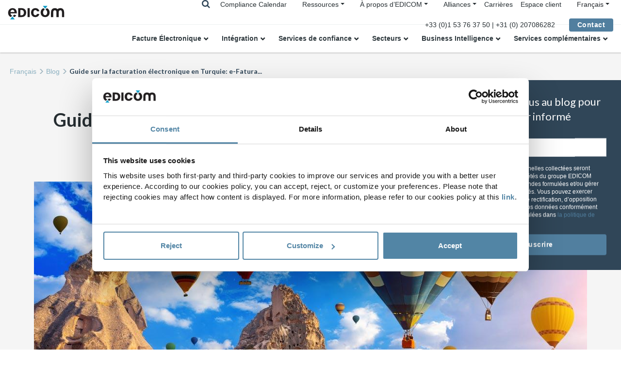

--- FILE ---
content_type: text/html;charset=UTF-8
request_url: https://edicomgroup.fr/blog/guide-sur-la-facturation-electronique-en-turquie
body_size: 12449
content:

<!DOCTYPE html><html lang="fr-FR" xmlns:og="http://opengraphprotocol.org/schema/"><head><!-- Google Tag Manager --><script nonce="Ru4WD25a2cSUoiItPB5uSQ==">(function(w,d,s,l,i){w[l]=w[l]||[];w[l].push({'gtm.start':new Date().getTime(),event:'gtm.js'});var f=d.getElementsByTagName(s)[0],j=d.createElement(s),dl=l!='dataLayer'?'&l='+l:'';j.async=true;j.src='https://www.googletagmanager.com/gtm.js?id='+i+dl;f.parentNode.insertBefore(j,f);})(window,document,'script','dataLayer','GTM-WG748FR');</script><!-- End Google Tag Manager --><title>Guide sur la facturation électronique en Turquie: e-Fatura et e-Arşiv&nbsp;|&nbsp;EDICOM FR</title><meta name="description" content="Découvrez tous les détails de la facturation électronique en Turquie."/><meta charset="UTF-8"><meta name="viewport" content="width=device-width, initial-scale=1, shrink-to-fit=no"><meta name="twitter:card" content="summary_large_image"/><meta property="og:url" content="https://edicomgroup.fr/blog/guide-sur-la-facturation-electronique-en-turquie"/><meta property="og:type" content="website"/><meta property="og:title" content="Guide sur la facturation électronique en Turquie: e-Fatura et e-Arşiv| EDICOM FR"/><meta name="twitter:title" content="Guide sur la facturation électronique en Turquie: e-Fatura et e-Arşiv| EDICOM FR"/><meta property="og:description" content="Découvrez tous les détails de la facturation électronique en Turquie."/><meta property="og:image" content="https://edicomgroup.com/.imaging/default/website/fr_fr/blog/guide-sur-la-facturation-electronique-en-turquie/image"/><meta name="twitter:image" content="https://edicomgroup.com/.imaging/default/website/fr_fr/blog/guide-sur-la-facturation-electronique-en-turquie/image"/><link rel="icon" type="image/vnd.microsoft.icon" href="/.resources/edicom-module/webresources/images/favicon_edicom.ico"><link rel="preload" href="/.resources/edicom-module/webresources/css/bootstrap.min.css" as="style"><link rel="preload" href="/.resources/edicom-module/webresources/css/swiper.min.css" as="style"><link rel="preload" href="/.resources/edicom-module/webresources/css/animate.min.css" as="style"><link rel="preload" href="/.resources/edicom-module/webresources/css/main.min.css" as="style"><link rel="stylesheet" href="/.resources/edicom-module/webresources/css/bootstrap.min.css"><link rel="stylesheet" href="/.resources/edicom-module/webresources/css/swiper.min.css"><link rel="stylesheet" href="/.resources/edicom-module/webresources/css/animate.min.css"><link rel="stylesheet" href="/.resources/edicom-module/webresources/css/main.min.css"><link rel="stylesheet" href="/.resources/edicom-module/webresources/css/jqvmap.min.css"><link rel="stylesheet" href="/.resources/edicom-module/webresources/css/jquery-jvectormap-2.0.5.css"><link rel="stylesheet" href="/.resources/edicom-module/webresources/css/font-awesome.min.css"><script nonce="Ru4WD25a2cSUoiItPB5uSQ==">const currentSite = 'fr_fr';</script><script nonce="Ru4WD25a2cSUoiItPB5uSQ==" src="/.resources/edicom-module/webresources/js/min/picturefill.min.js" async></script><script nonce="Ru4WD25a2cSUoiItPB5uSQ==" id="Cookiebot" src="https://consent.cookiebot.com/uc.js" data-cbid="b100795a-1919-4cea-b9ed-cae60622a5bb" type="text/javascript" async></script><link rel="canonical" href="https://edicomgroup.fr/blog/guide-sur-la-facturation-electronique-en-turquie"/><link rel="alternate" hreflang="pt-pt" href="https://edicom.pt/blog/como-faturar-de-forma-eletronica-na-turquia"/><link rel="alternate" hreflang="de" href="https://edicomgroup.de/blog/erechnung-in-der-tuerkei"/><link rel="alternate" hreflang="es" href="https://edicomgroup.es/blog/como-facturar-de-forma-electronica-en-turquia"/><link rel="alternate" hreflang="es-ar" href="https://edicom.com.ar/blog/como-facturar-de-forma-electronica-en-turquia"/><link rel="alternate" hreflang="es-cl" href="https://edicom.com.ar/blog/como-facturar-de-forma-electronica-en-turquia"/><link rel="alternate" hreflang="es-uy" href="https://edicom.com.ar/blog/como-facturar-de-forma-electronica-en-turquia"/><link rel="alternate" hreflang="es-py" href="https://edicom.com.ar/blog/como-facturar-de-forma-electronica-en-turquia"/><link rel="alternate" hreflang="es-bo" href="https://edicom.com.ar/blog/como-facturar-de-forma-electronica-en-turquia"/><link rel="alternate" hreflang="nl" href="https://edicom.nl/blog/hoe-elektronisch-te-factureren-in-turkije"/><link rel="alternate" hreflang="es-mx" href="https://edicom.mx/blog/como-facturar-de-forma-electronica-en-turquia"/><link rel="alternate" hreflang="es-gt" href="https://edicom.mx/blog/como-facturar-de-forma-electronica-en-turquia"/><link rel="alternate" hreflang="es-cr" href="https://edicom.mx/blog/como-facturar-de-forma-electronica-en-turquia"/><link rel="alternate" hreflang="es-pa" href="https://edicom.mx/blog/como-facturar-de-forma-electronica-en-turquia"/><link rel="alternate" hreflang="es-hn" href="https://edicom.mx/blog/como-facturar-de-forma-electronica-en-turquia"/><link rel="alternate" hreflang="es-us" href="https://edicom.mx/blog/como-facturar-de-forma-electronica-en-turquia"/><link rel="alternate" hreflang="pt-br" href="https://edicomgroup.com.br/blog/como-faturar-de-forma-eletronica-na-turquia"/><link rel="alternate" hreflang="es-co" href="https://edicom.co/blog/como-facturar-de-forma-electronica-en-turquia"/><link rel="alternate" hreflang="es-pe" href="https://edicom.co/blog/como-facturar-de-forma-electronica-en-turquia"/><link rel="alternate" hreflang="es-ec" href="https://edicom.co/blog/como-facturar-de-forma-electronica-en-turquia"/><link rel="alternate" hreflang="it" href="https://edicom.it/blog/come-fatturare-in-modalita-elettronica-in-turchia"/><link rel="alternate" hreflang="fr" href="https://edicomgroup.fr/blog/guide-sur-la-facturation-electronique-en-turquie"/><link rel="alternate" hreflang="en" href="https://edicomgroup.com/blog/how-to-electronically-invoice-in-turkey"/><link rel="alternate" hreflang="x-default" href="https://edicomgroup.com/blog/how-to-electronically-invoice-in-turkey"/></head><body><!-- Google Tag Manager (noscript) --><noscript><iframe src="https://www.googletagmanager.com/ns.html?id=GTM-WG748FR"height="0" width="0" style="display:none;visibility:hidden"></iframe></noscript><!-- End Google Tag Manager (noscript) --><header id="header" class="menu fixed-top"><!--Menu top--><div class="navbar menu--top"><a class="navbar-brand absolute" href=/><img class="menu--logo" data-lazy-image="true" data-src="/.resources/edicom-module/webresources/images/Logo-mini__blue.svg" alt="edicom"></a><div class="menu__searchTop__wrapper"><div class="menu__search--laptop d-none d-lg-block"><form action="/search" method="get"class="menu--search form-inline my-2 my-lg-0"><input class="form-control mr-lg-2" type="search" placeholder="Rechercher…"name="general_search" value="" aria-label="Search"><i class="fa fa-times js-search-close"></i></form></div><span class="menu__searchTop"><i class="fa fa-search js-searchTop"></i></span></div><div class="menu__top d-none d-lg-block"><ul class="nav"><li class="nav-item"><a class="nav-link active " href="/global-einvoicing-compliance/login">Compliance Calendar</a>                            </li><li class="nav-item dropdown"><ul class="nav menu__submenu menu__contact"><li class="nav-item dropdown sites-dropdown"><a class="dropdown-toggle " href="/centre-ressources">Ressources</a>                                        <div class="dropdown-menu"><a class="dropdown-item submenu-item " href="/contenus">Bibliothèque</a><a class="dropdown-item submenu-item " href="/blog">Blog</a><a class="dropdown-item submenu-item " href="/centre-formation">Centre de formation</a><a class="dropdown-item submenu-item " href="/contenus/videos">Vidéos</a><a class="dropdown-item submenu-item " href="/contenus/webinars">Webinars</a>                                        </div></li></ul></li><li class="nav-item dropdown"><ul class="nav menu__submenu menu__contact"><li class="nav-item dropdown sites-dropdown"><a class="dropdown-toggle " href="/entreprise">À propos d’EDICOM</a>                                        <div class="dropdown-menu"><a class="dropdown-item submenu-item " href="/edicom-global-platform">Plateforme de communication internationale</a><a class="dropdown-item submenu-item " href="/edicom-managed-services">Managed Services</a><a class="dropdown-item submenu-item " href="https://edicomitems.com/certifications">Certifications</a>                                        </div></li></ul></li><li class="nav-item dropdown"><ul class="nav menu__submenu menu__contact"><li class="nav-item dropdown sites-dropdown"><a class="dropdown-toggle" href="#">Alliances</a><div class="dropdown-menu"><a class="dropdown-item submenu-item " href="/alliances/kpmg">KPMG</a><a class="dropdown-item submenu-item " href="/alliances/deloitte">Deloitte</a><a class="dropdown-item submenu-item " href="/alliances/pwc">PwC</a><a class="dropdown-item submenu-item " href="/alliances/bdo">BDO</a>                                        </div></li></ul></li><li class="nav-item"><a class="nav-link active " href="https://careers.edicomgroup.com/">Carrières</a>                            </li><li class="nav-item"><a class="nav-link active " href="https://platform.edicomgroup.com/?lang=fr">Espace client</a>                            </li><li class="nav-item dropdown"><ul class="nav menu__contact"><li class="nav-item dropdown sites-dropdown"><a class="dropdown-toggle" data-toggle="dropdown"><span>Français</span></a><div class="dropdown-menu"><a class="dropdown-item" href="https://edicomgroup.de">Deutsch</a><a class="dropdown-item" href="https://edicomgroup.com">English</a><a class="dropdown-item js-langmenu-dropdown-toggle" href="#">Español</a><div class="sites-links"><a class="dropdown-item" href="https://edicom.com.ar">Argentina</a><a class="dropdown-item" href="https://edicom.co">Colombia</a><a class="dropdown-item" href="https://edicomgroup.es">España</a><a class="dropdown-item" href="https://edicom.mx/">México</a></div><a class="dropdown-item" href="https://edicom.it">Italiano</a><a class="dropdown-item" href="https://edicom.nl">Nederlands</a><a class="dropdown-item js-langmenu-dropdown-toggle" href="#">Português</a><div class="sites-links"><a class="dropdown-item" href="https://edicomgroup.com.br"> Brasil</a><a class="dropdown-item" href="https://edicom.pt">Portugal</a></div></div></li></ul></li></ul></div><div class="menu__telephone d-none d-lg-block"><a href="tel:+33 (0)1 53 76 37 50 | +31 (0) 207086282" class="menu--icon"><span>+33 (0)1 53 76 37 50 | +31 (0) 207086282</span></a></div><div class="custom-contact-button ml-4"><a class="btn" href="/contact">Contact</a></div></div><div class="menu__search--mobile d-lg-none"><form action="/search" method="get" class="menu--search form-inline my-2 my-lg-0"><input class="form-control mr-lg-2" type="search" placeholder="Rechercher…"name="general_search" value="" aria-label="Search"><i class="fa fa-times js-search-close"></i></form></div><!--Menu main--><div class="area menu--main"><nav class="navbar navbar-expand-lg"><!-- hamburguer --><div class="navbar-toggler menu__toggle" aria-role="button" aria-controls="navbarResponsive"aria-label="Toggle navigation"><span></span></div><div class="navbar-collapse" id="navbarResponsive"><a class="menu__item--laptop navbar-brand d-lg-none" href=/><img class="menu--logo" data-lazy-image="true" height="1" width="1" src="/.resources/edicom-module/webresources/images/image-lazy.png"data-src="/.resources/edicom-module/webresources/images/Logo-mini__blue.svg" alt="edicom"></a><ul class="menu--group nav navbar-nav"><li class="nav-item dropdown"><a class="menu--link-1 nav-link dropdown-toggle " href="/facture-electronique-france">Facture Électronique</a><a href="#" class="nav-link dropdown-toggle d-lg-none menu--handler"><img data-lazy-image="true" height="1" width="1" src="/.resources/edicom-module/webresources/images/image-lazy.png"data-src="/.resources/edicom-module/webresources/images/arrow_nav.svg" alt="handler"></a><div class="dropdown-menu"><div class="menu--submenu"><ul><li class="dropdown submenu1--item"><a  href="/global-einvoicing-compliance/login">Compliance Calendar</a></li><li class="dropdown submenu1--item"><a  href="/facture-electronique-france">Facture Électronique France</a></li><li class="dropdown submenu1--item"><a  href="/compliance-internationale">Global Compliance</a><ul><li class="submenu2--item"><a  href="/facture-electronique-internationale">Facture Électronique Internationale</a>                                                                    </li><li class="submenu2--item"><a  href="/peppol">PEPPOL Access Point</a>                                                                    </li><li class="submenu2--item"><a  href="/conformite-fiscale-internationale">Conformité Fiscale Internationale</a>                                                                    </li></ul></li><li class="dropdown submenu1--item"><a href="#">Solutions d'actualité</a><ul><li class="submenu2--item"><a  href="https://edicomgroup.fr/facture-electronique-internationale/pologne">Facture électronique en Pologne</a>                                                                    </li><li class="submenu2--item"><a  href="https://edicomgroup.fr/blog/la-facturation-electronique-deviendra-obligatoire-pour-les-entreprises-espagnoles">Facture électronique en Espagne</a>                                                                    </li><li class="submenu2--item"><a  href="https://edicomgroup.fr/facture-electronique-internationale/arabie-saoudite">Facture électronique en Arabie Saoudite</a>                                                                    </li><li class="submenu2--item"><a  href="https://edicomgroup.fr/facture-electronique-internationale/turquie">Facture électronique en Turquie</a>                                                                    </li><li class="submenu2--item"><a  href="https://edicomgroup.fr/facture-electronique-internationale/italie">Facture électronique en Italie</a>                                                                    </li><li class="submenu2--item"><a  href="https://edicomgroup.fr/facture-electronique-internationale/chine">Facture électronique en Chine</a>                                                                    </li></ul></li></ul></div></div></li><li class="nav-item dropdown"><a class="menu--link-1 nav-link dropdown-toggle " href="/edi">Intégration</a><a href="#" class="nav-link dropdown-toggle d-lg-none menu--handler"><img data-lazy-image="true" height="1" width="1" src="/.resources/edicom-module/webresources/images/image-lazy.png"data-src="/.resources/edicom-module/webresources/images/arrow_nav.svg" alt="handler"></a><div class="dropdown-menu"><div class="menu--submenu"><ul><li class="dropdown submenu1--item"><a  href="/integration-b2b">Plateforme EDI B2B</a><ul><li class="submenu2--item"><a  href="/edi-integration">EDI Intégré</a>                                                                    </li><li class="submenu2--item"><a  href="/edi-international">EDI International</a>                                                                    </li><li class="submenu2--item"><a  href="/edi-reseau-valeur-ajoutee">Réseau B2B</a>                                                                    </li><li class="submenu2--item"><a  href="/business-mail">Business@Mail</a>                                                                    </li></ul></li><li class="dropdown submenu1--item"><a  href="/ipaas">iPaaS - Plateforme d’Intégration de Données</a><ul><li class="submenu2--item"><a  href="/ipaas-platforme">iPaaS Data Integration Platform</a>                                                                    </li><li class="submenu2--item"><a  href="/ipaas-services">Services iPaaS</a>                                                                    </li><li class="submenu2--item"><a  href="/ipaas-solutions">Solutions iPaaS</a>                                                                    </li><li class="submenu2--item"><a  href="/connecteurs">Connecteurs</a>                                                                    </li></ul></li></ul></div></div></li><li class="nav-item dropdown"><a class="menu--link-1 nav-link dropdown-toggle " href="/services-confiance-eidas">Services de confiance</a><a href="#" class="nav-link dropdown-toggle d-lg-none menu--handler"><img data-lazy-image="true" height="1" width="1" src="/.resources/edicom-module/webresources/images/image-lazy.png"data-src="/.resources/edicom-module/webresources/images/arrow_nav.svg" alt="handler"></a><div class="dropdown-menu"><div class="menu--submenu"><ul><li class="dropdown submenu1--item"><a  href="/archivage-electronique">Archivage électronique</a></li><li class="dropdown submenu1--item"><a  href="/services-certification">Services de certification</a><ul><li class="submenu2--item"><a  href="/certificats-electroniques">Certificats électroniques</a>                                                                    </li><li class="submenu2--item"><a  href="/signature-electronique">Signature électronique qualifiée</a>                                                                    </li><li class="submenu2--item"><a  href="/horodatage">Horodatage qualifié</a>                                                                    </li></ul></li><li class="dropdown submenu1--item"><a  href="/approbation-documents-electroniques">Signature Électronique Workflow</a></li><li class="dropdown submenu1--item"><a  href="/electronic-delivery">Electronic delivery</a></li><li class="dropdown submenu1--item"><a  href="/compliance-authority">Autorité de certification internationale</a></li></ul></div></div></li><li class="nav-item dropdown"><a class="menu--link-1 nav-link dropdown-toggle " href="/solution-edi-par-secteurs">Secteurs</a><a href="#" class="nav-link dropdown-toggle d-lg-none menu--handler"><img data-lazy-image="true" height="1" width="1" src="/.resources/edicom-module/webresources/images/image-lazy.png"data-src="/.resources/edicom-module/webresources/images/arrow_nav.svg" alt="handler"></a><div class="dropdown-menu"><div class="menu--submenu"><ul><li class="dropdown submenu1--item"><a  href="/edi-sante">Santé</a></li><li class="dropdown submenu1--item"><a  href="/edi-distribution">Distribution</a></li><li class="dropdown submenu1--item"><a  href="/edi-logistique-transport">Supply Chain & Logistique</a></li><li class="dropdown submenu1--item"><a  href="/edi-automobile">Automobile</a></li><li class="dropdown submenu1--item"><a  href="/gdsn-data-pool">GDSN Data Pool</a><ul><li class="submenu2--item"><a  href="/gdsn-data-pool/integrations">Intégration</a>                                                                    </li><li class="submenu2--item"><a  href="/gdsn-data-pool/enregistrement-donnees-produits">Enregistrement données produits</a>                                                                    </li><li class="submenu2--item"><a  href="/gdsn-data-pool/catalogue-prive">Catalogue privé</a>                                                                    </li><li class="submenu2--item"><a  href="/gdsn-data-pool/services-geres">Services gérés</a>                                                                    </li></ul></li><li class="dropdown submenu1--item"><a  href="/vendor-managed-inventory">VMI - Vendor Managed Inventory</a></li></ul></div></div></li><li class="nav-item dropdown"><a href="#"class="menu--link-1 nav-link dropdown-toggle">Business Intelligence</a><a href="#" class="nav-link dropdown-toggle d-lg-none menu--handler"><img data-lazy-image="true" height="1" width="1" src="/.resources/edicom-module/webresources/images/image-lazy.png"data-src="/.resources/edicom-module/webresources/images/arrow_nav.svg" alt="handler"></a><div class="dropdown-menu"><div class="menu--submenu"><ul><li class="dropdown submenu1--item"><a  href="/analytics-services">Data & Analytics Platform</a></li><li class="dropdown submenu1--item"><a  href="/analytics-services/visualisation-donnees-graphiques-dashboard">Graphiques et tableaux de bord</a></li></ul></div></div></li><li class="nav-item dropdown"><a class="menu--link-1 nav-link dropdown-toggle " href="/development-services">Services complémentaires</a><a href="#" class="nav-link dropdown-toggle d-lg-none menu--handler"><img data-lazy-image="true" height="1" width="1" src="/.resources/edicom-module/webresources/images/image-lazy.png"data-src="/.resources/edicom-module/webresources/images/arrow_nav.svg" alt="handler"></a><div class="dropdown-menu"><div class="menu--submenu"><ul><li class="dropdown submenu1--item"><a  href="/edicom-managed-services">Managed Services</a></li><li class="dropdown submenu1--item"><a  href="/digital-onboarding">Digital onboarding</a><ul><li class="submenu2--item"><a  href="/edi-portail-fournisseurs">Portail Fournisseurs</a>                                                                    </li><li class="submenu2--item"><a  href="/edi-portail-clients">Portail Clients</a>                                                                    </li><li class="submenu2--item"><a  href="https://edicomgroup.fr/edicom-managed-services#onboarding">Projets d’Onboarding</a>                                                                    </li><li class="submenu2--item"><a  href="https://edicomgroup.fr/edicom-managed-services#ipm">Integral Partner Management</a>                                                                    </li><li class="submenu2--item"><a  href="/project-management">Gestion de projet</a>                                                                    </li></ul></li><li class="dropdown submenu1--item"><a  href="/services-avances">Services avancés EDI</a><ul><li class="submenu2--item"><a  href=""></a>                                                                    </li><li class="submenu2--item"><a  href="https://edicomgroup.fr/edicom-global-platform#support">Service préférentiel</a>                                                                    </li><li class="submenu2--item"><a  href="https://edicomgroup.fr/edicom-global-platform#sla">Service de haute disponibilité</a>                                                                    </li></ul></li></ul></div></div></li></ul><ul class="menu--group menu--group--tablet nav navbar-nav d-lg-none"><li class="nav-item"><a class="nav-link active " href="/blog">Blog</a>                        </li><li class="nav-item"><a class="nav-link active " href="/contenus">Bibliothèque</a>                        </li><li class="nav-item"><a class="nav-link active " href="https://careers.edicomgroup.com/">Talent</a>                        </li></ul><div class="menu__item--last d-lg-none"><a class="btn" href="/contact">Contact</a></div></div></nav></div></header><main class=""><div class="area area--breadcrumb "><nav aria-label="breadcrumb" class="breadcrumb--nav"><ol class="breadcrumb"><li class="breadcrumb-item "><a href=/ >Français</a></li><li class="breadcrumb-item "><a href="/blog" >Blog</a></li><li class="breadcrumb-item active" aria-current="page">Guide sur la facturation électronique en Turquie: e-Fatura...</li>            </ol></nav></div><script nonce="Ru4WD25a2cSUoiItPB5uSQ==" type="application/ld+json">{"@context": "http://schema.org","@type": "BreadcrumbList","itemListElement":[{"@type": "ListItem","position": 1,"item":{"@id": "https://edicomgroup.fr","name": "Français"}},{"@type": "ListItem","position": 2,"item":{"@id": "https://edicomgroup.fr/blog","name": "Blog"}},{"@type": "ListItem","position": 3,"item":{"@id": "https://edicomgroup.fr/blog/guide-sur-la-facturation-electronique-en-turquie","name": "Guide sur la facturation électronique en Turquie:  e-Fatura et e-Arşiv"}}]}</script><article class="area area--top light-area"><div class="container"><div class="blog-detail--title row"><span class="blog-detail--extra text-uppercase">Facture Électronique</span><h1>Guide sur la facturation électronique en Turquie:  e-Fatura et e-Arşiv</h1></div><div class="blog-detail--img row"><img class="img-fluid" data-lazy-image="true" height="1" width="1" src="/.resources/edicom-module/webresources/images/image-lazy.png" data-src="/.imaging/default/website/fr_fr/blog/guide-sur-la-facturation-electronique-en-turquie/image"alt=" facturation électronique en Turquie"></div><div class="blog-detail--body row"><div class="blog-detail--content-info d-sm-flex justify-content-between"><div class="blog-detail--date">17.05.2023 <i>(Mis à jour)</i></div></div><div class="edicom-blog-featured-section-wrapper" style="margin-bottom: 20px"><div class="edicom-blog-featured-section-title">Les nouvelles échéances obligatoires : e-Fatura et e- Arşiv</div><div class="edicom-blog-featured-section-text"><p>Juillet 2023 : toutes les entreprises dont le chiffre d&rsquo;affaires d&eacute;passe les 3 millions de TL en 2022 (140k&euro;) seront tenues de d&eacute;clarer toutes leurs factures (e-Fatura et e- Arşiv) sur le portail de la TRA.</p><p>Septembre 2023 : obligation d&rsquo;ajout d&rsquo;un QR code au sein des factures e-Fatura et e- Arşiv.</p></div></div><div class="text-component"><p>L&#39;utilisation de la facturation &eacute;lectronique est obligatoire en Turquie depuis 2014, date de premi&egrave;re introduction de l&rsquo;obligation graduelle en fonction du secteur et du chiffre d&#39;affaires des entreprises dans le secteur B2B.</p><p>En parall&egrave;le de la mise en place progressive de cette r&eacute;forme majeure pour le B2B, l&rsquo;utilisation de la facture &eacute;lectronique est d&eacute;sormais &eacute;galement obligatoire pour le secteur public.</p></div><section class="col-12 table-of-contents mb-4"><p class="table-of-contents--title d-flex justify-content-center align-items-center">Table des matières<span href="#" class="table-of-contents--toggle">&nbsp;[<a href="#" class="js-table-of-contents" data-alternate="Voir">Cacher</a>]</span></p><ul class="js-table-of-content-list table-of-contents--list"><li><a href="#nouvelles" class="js-smoothScroll">De nouvelles obligations fiscales</a></li><li><a href="#facture " class="js-smoothScroll">La facture électronique en Turquie : e-Fatura et e-Arşiv</a></li><li><a href="#E-Irsaliye " class="js-smoothScroll">E-Irsaliye – le bon de livraison</a></li><li><a href="#Conditions " class="js-smoothScroll">Conditions nécessaires à l’utilisation de la facture électronique en Turquie</a></li><li><a href="#Fonctionnement " class="js-smoothScroll">Fonctionnement du système de facturation électronique en Turquie</a></li><li><a href="#Evolution " class="js-smoothScroll">Évolution de la facturation électronique en Turquie</a></li></ul></section><div class="text-component"><h2 id="nouvelles">De nouvelles obligations fiscales</h2><p><strong>Conform&eacute;ment aux directives communiqu&eacute;es par la TRA (l&rsquo;administration fiscale turque) en f&eacute;vrier 2023, l&rsquo;ajout d&rsquo;un QR code sera obligatoire sur les factures e-Fatura et e- Arşiv, &agrave; partir de septembre 2023.</strong></p><h3>Transactions B2G</h3><ul><li>Depuis le mois de mars 2021, toutes les entreprises publiques doivent &ecirc;tre en mesure de recevoir des factures &eacute;lectroniques. Leurs fournisseurs sont d&rsquo;ores d&eacute;j&agrave; enregistr&eacute;s aupr&egrave;s de la TRA, ces derniers peuvent donc &eacute;mettre des factures en sp&eacute;cifiant le code KAMU. &nbsp;</li><li>Depuis juillet 2021 : toutes les organisations priv&eacute;es et publiques qui disposent d&rsquo;un accord avec la s&eacute;curit&eacute; sociale doivent d&eacute;clarer leurs factures e-Fatura et e-archive &agrave; la TRA.</li></ul><h3>Transactions B2B</h3><ul><li>Depuis juillet 2021 : toutes les entreprises qui ne sont pas tenues de s&#39;enregistrer aupr&egrave;s de la TRA doivent d&eacute;clarer leurs factures sup&eacute;rieures &agrave; 5 000 lires. Cette obligation s&rsquo;applique &eacute;galement aux entreprises ou dont le chiffre d&rsquo;affaires quotidien est sup&eacute;rieur &agrave; 30 000 lires Ces d&eacute;clarations doivent se faire au format e-Arsiv.<ul><li>La d&eacute;claration &eacute;lectronique des tickets e-Adisyon est &eacute;galement entr&eacute;e en vigueur. Les tickets papier doivent d&eacute;sormais &ecirc;tre d&eacute;clar&eacute;s au format &eacute;lectronique e-Adisyon. La TRA publiera une liste des entreprises concern&eacute;es. Ces derni&egrave;res devront se mettre en conformit&eacute; dans les trois mois suivant la publication de la liste.</li></ul></li><li>&Agrave; partir du mois de juillet 2023, toutes les entreprises dont le CA de 2022 d&eacute;passe les 3 millions de TL (140k&euro;) devront d&eacute;clarer toutes leurs factures (e-Fatura et e- Arşiv) sur le portail de la TRA.</li></ul><p>Autres changements pr&eacute;vus :&nbsp;</p><p>Les notes de frais &eacute;lectroniques, <i>e-Gider Pusulu</i>, feront bient&ocirc;t l&rsquo;objet d&rsquo;une d&eacute;claration obligatoire. Jusqu&rsquo;&agrave; pr&eacute;sent, la d&eacute;claration de ce document pouvait s&rsquo;op&eacute;rer sur la base du volontariat.&nbsp;</p><h2 id="facture">La facture &eacute;lectronique en Turquie&nbsp;: e-Fatura et e-Arşiv</h2><p>Le syst&egrave;me de facturation &eacute;lectronique en Turquie distingue deux types de factures. D&#39;une part, l&rsquo;<i>e-Fatura</i>, soit la facture &eacute;lectronique &eacute;chang&eacute;e entre les entreprises enregistr&eacute;es aupr&egrave;s de la TRA, et d&#39;autre part, l&rsquo;<i>e-Arşiv</i>, qui correspond &agrave; la facture &eacute;lectronique envoy&eacute;e &agrave; destination des entreprises qui ne sont pas enregistr&eacute;es aupr&egrave;s de la TRA.&nbsp; Ces factures &eacute;lectroniques sont principalement &eacute;mises dans les secteurs du B2B et du B2C. Actuellement, toutes les entreprises turques dont le chiffre d&#39;affaires d&eacute;passe les 5 millions de lires turques sont tenues d&#39;&eacute;mettre &agrave; la fois une <i>e-Fatura</i> et une <i>e-Arşiv</i> en fonction du destinataire des factures.</p><h3>E-Fatura</h3><p>Une e-Fatura est &eacute;mise et d&eacute;clar&eacute;e par toutes les entreprises dont le chiffre d&#39;affaires est sup&eacute;rieur &agrave; 3 millions de livres turques. Progressivement, toutes les entreprises seront concern&eacute;es par la d&eacute;claration de ce document.&nbsp;</p><h3>E-Arşiv Fatura</h3><p>L&#39;<i>e-Arşiv Fatura</i> est la facture &eacute;lectronique que les entreprises sont tenues d&rsquo;envoyer aupr&egrave;s de tous leurs clients qui ne sont pas enregistr&eacute;s aupr&egrave;s de la TRA. L&rsquo;envoi de ces factures sous un format &eacute;lectronique peut s&rsquo;av&eacute;rer contraignant. En effet, une grande partie de ces destinataires ne dispose pas de solution de facturation &eacute;lectronique int&eacute;gr&eacute;e. Pour rationaliser ce processus, EDICOM, par le biais de sa plateforme d&rsquo;envoi de factures Business@Mail, donne la possibilit&eacute; &agrave; ces entreprises d&rsquo;envoyer leurs <i>e-Arşiv Fatura</i> aupr&egrave;s de leurs clients. L&rsquo;envoi des factures est totalement automatis&eacute; et int&eacute;gr&eacute; au syst&egrave;me de gestion de l&rsquo;entreprise &eacute;mettrice des factures. Pour chaque facture envoy&eacute;e, le destinataire re&ccedil;oit un e-mail le notifiant de la r&eacute;ception du document sur Business@Mail. Pour assurer une tra&ccedil;abilit&eacute; totale des flux, la solution met &agrave; disposition de l&rsquo;&eacute;metteur un ensemble de notifications retra&ccedil;ant l&rsquo;int&eacute;gralit&eacute; du cycle de vie des factures clients.</p><h3 id="E-Irsaliye">E-Irsaliye &ndash; le bon de livraison&nbsp;</h3><p><b><i>L&rsquo;e-Irsaliye</i></b>, aussi appel&eacute; <b><i>e-Delivery</i></b> est un bon de livraison &eacute;lectronique. Toute entreprise concern&eacute;e par l&rsquo;obligation de facturation &eacute;lectronique est dans l&rsquo;obligation de d&eacute;clarer ce document sur le portail de la TRA.&nbsp;</p><p>L&#39;obligation d&#39;&eacute;mission de bons de livraison &eacute;lectroniques est &eacute;galement modifi&eacute;e par ce projet. D&eacute;sormais, toutes les entreprises ayant r&eacute;alis&eacute; en 2021 un chiffre d&#39;affaires sup&eacute;rieur &agrave; 10 millions de lires turques, auront pour obligation d&#39;&eacute;mettre des bons de livraison &eacute;lectroniques.</p><h2 id="Conditions">Conditions n&eacute;cessaires &agrave; l&rsquo;utilisation de la facture &eacute;lectronique en Turquie&nbsp;</h2><ul><li aria-level="1">Les entreprises qui souhaitent &eacute;mettre des factures &eacute;lectroniques en Turquie doivent pr&eacute;alablement s&#39;inscrire aupr&egrave;s de la TRA avec un code d&#39;identification fiscale sp&eacute;cifique, le VKN.</li><li aria-level="1">Un ensemble de documents et d&rsquo;informations devront &ecirc;tre transmis au portail de l&rsquo;administration fiscale. Le d&eacute;tail des informations &agrave; fournir doit &ecirc;tre pr&eacute;cis&eacute;, au cas par cas, par un cabinet comptable.&nbsp;</li><li aria-level="1">Pour s&rsquo;identifier aupr&egrave;s de la TRA, les entreprises doivent disposer d&rsquo;un certificat digital de personne physique ainsi que d&rsquo;un cachet &eacute;lectronique conforme aux exigences de s&eacute;curit&eacute; du portail.&nbsp;</li></ul><h2 id="Fonctionnement">Fonctionnement du syst&egrave;me de facturation &eacute;lectronique en Turquie&nbsp;</h2><p>La Turquie a opt&eacute; pour un mod&egrave;le de facturation &eacute;lectronique B2B2G centralis&eacute;, dont le point central est le portail de l&rsquo;autorit&eacute; fiscale, la <i>Turkish Revenue Administration</i>.&nbsp;</p><p>&Agrave; l&rsquo;issue de la proc&eacute;dure d&rsquo;autorisation de la TRA, les entreprises contribuables peuvent adresser leurs factures &agrave; destination d&rsquo;un portail sp&eacute;cifique, sous le format UBL-TR 1.2. Ce processus instantan&eacute; est enti&egrave;rement automatis&eacute;, gr&acirc;ce &agrave; la Plateforme GLOBAL E-INVOICING d&rsquo;EDICOM. La solution importe l&rsquo;ensemble des donn&eacute;es extraites depuis l&rsquo;ERP de l&rsquo;entreprise &eacute;mettrice, r&eacute;alise une s&eacute;rie de validation, puis convertit ces donn&eacute;es au format en vigueur, avant de les transmettre &agrave; la TRA. &Agrave; l&rsquo;issue de la validation des factures par la TRA, l&rsquo;administration fiscale r&eacute;alisera l&rsquo;envoi des factures aupr&egrave;s des destinataires concern&eacute;s.</p><p>Les factures envoy&eacute;es devront &ecirc;tre archiv&eacute;es pour une dur&eacute;e de 10 ans, tout en respectant un ensemble de crit&egrave;res de s&eacute;curit&eacute;. Cet archivage devant garantir la pr&eacute;servation de l&rsquo;int&eacute;grit&eacute; des documents, une signature &eacute;lectronique doit &ecirc;tre appos&eacute;e sur les factures.</p><p>La plateforme GLOBAL E-INVOICING vous permet d&#39;automatiser l&rsquo;envoi et la r&eacute;ception de tout type de facture &eacute;lectronique, en toute s&eacute;curit&eacute;, ind&eacute;pendamment du pays d&rsquo;implantation. L&rsquo;ensemble des documents transitant par la plateforme sont adapt&eacute;s &agrave; la l&eacute;gislation en vigueur dans les diff&eacute;rents pays cibles. La solution est &eacute;galement en mesure de traiter tous types de documents commerciaux, tels que les bons de livraison <b><i>e-Irsaliye</i></b>.&nbsp;</p><h2 id="Evolution">&Eacute;volution de la facturation &eacute;lectronique en Turquie</h2><p>L&#39;approbation de la&nbsp;<i>Tax Procedure Law</i>&nbsp;(VUK) visant &agrave; accorder la m&ecirc;me valeur juridique aux factures &eacute;lectroniques qu&#39;aux factures papiers en 2010 est l&rsquo;acte fondateur de l&rsquo;adoption de la facture &eacute;lectronique par la Turquie. Depuis 2014 et la premi&egrave;re &eacute;tape de g&eacute;n&eacute;ralisation de la facture &eacute;lectronique, de nouveaux acteurs ont progressivement &eacute;t&eacute; embarqu&eacute;s dans l&rsquo;&eacute;cosyst&egrave;me de la facturation &eacute;lectronique turque, en fonction notamment de crit&egrave;res &eacute;conomiques. La derni&egrave;re &eacute;tape de ce long processus concerne actuellement les administrations publiques turques qui sont d&eacute;sormais concern&eacute;es par ces obligations.&nbsp;</p><ul><li aria-level="1">2011 - Les entreprises des secteurs p&eacute;trolier, de l&#39;alcool et du tabac ont &eacute;t&eacute; les premi&egrave;res concern&eacute;es par l&rsquo;obligation de d&eacute;claration des factures &eacute;lectroniques.</li><li aria-level="1">2014 - Extension de l&rsquo;obligation aupr&egrave;s des entreprises dont le chiffre d&#39;affaires est sup&eacute;rieur &agrave; 25 millions de lires turques.</li><li aria-level="1">2016 - Extension de l&rsquo;obligation aupr&egrave;s des entreprises dont le chiffre d&#39;affaires est sup&eacute;rieur &agrave; 10 millions de lires turques.</li><li aria-level="1">2019 - Extension de l&rsquo;obligation aupr&egrave;s des entreprises dont le chiffre d&#39;affaires est sup&eacute;rieur &agrave; 5 millions de lires turques.&nbsp;</li><li aria-level="1">2020 - La d&eacute;claration du bon de livraison &eacute;lectronique, <i>e-Irsaliye</i>, devient obligatoire pour toutes les entreprises &eacute;mettant des factures &eacute;lectroniques.&nbsp;</li><li aria-level="1">2021 - Toutes les entit&eacute;s publiques doivent &ecirc;tre en mesure de recevoir des factures &eacute;lectroniques.</li><li aria-level="1">2021 - Les entit&eacute;s priv&eacute;es ou publiques affili&eacute;es &agrave; la S&eacute;curit&eacute; sociale sont dans l&rsquo;obligation d&rsquo;&eacute;mettre des factures &eacute;lectroniques.</li><li aria-level="1">2021 - Toutes les entreprises qui ne sont pas concern&eacute;es par l&#39;obligation d&rsquo;enregistrement aupr&egrave;s de la TRA doivent d&eacute;clarer les factures d&rsquo;un montant sup&eacute;rieur &agrave; 5 000 lires ou les factures dont le volume quotidien d&eacute;passe les 30 000 lires au format <i>e-Arsiv Fatura</i>.</li><li aria-level="1">2022 - Juillet - Toutes les entreprises dont le chiffre d&#39;affaires de l&rsquo;exercice 2021 est sup&eacute;rieur &agrave; 4 millions de lires turques doivent envoyer et d&eacute;clarer leurs e-Fatura et e-Arsiv.</li><li aria-level="1">2022 - Juillet - Toutes les entreprises dont le chiffre d&#39;affaires de l&rsquo;exercice 2021 est sup&eacute;rieur &agrave; 10 millions de lires turques doivent et envoyer d&eacute;clarer leurs fichiers e-Irsaliye.</li><li aria-level="1">2023 - Juillet - Les entreprises dont le chiffre d&#39;affaires de l&rsquo;exercice 2022 est sup&eacute;rieur &agrave; 3 millions de lires turques en 2022 doivent &eacute;galement d&eacute;clarer leurs e-Fatura et e-Arsiv.&nbsp;</li></ul></div>    <div class="text-center w-100 mt-5 mb-5"><a class="btn " href="/contact">Si vous êtes concerné par ces obligations, nos équipes sont à votre disposition pour répondre à toutes vos questions. </a>    </div></div></div></article><section class="area area--bottom light-area"><div class="container"></div></section><button id="js-btn-show" class="btnShow"><i class="btnShowIcon fa fa-envelope"></i></button><div class="blog-list js-newsletterItem newsletterItem"><button id="js-btn-close" class="btnShow--close"><i class="fa fa-times"></i></button><div class="newsletter-module js-request-container"><h3 class="newsletter-module--title">Abonnez-vous au blog pour rester informé</h3><form method="post" id="newsletter-form" class="" data-container="body" data-toggle="popover" data-placement="top" data-content="S’il vous plait, remplissez les champs obligatoires."><div class="form-group"><label for="newsletterInputEmail">Mail</label><input type="email" class="form-control js-resource-email" id="newsletterInputEmail" aria-describedby="newsletterInputEmail" placeholder="Mail*" required><div class="corporativeDomainAdvice js-corporativeDomainOnly mt-2">Seuls les domaines professionnels sont admis</div></div><input style="display: none" class="form-check-input" id="newsletter-form-contactAccept" groupcode="consent" code="consentYES" type="checkbox" name="CONSENT" value="CONSENTYES" required checked><div class="contactConsent-advice--text--visible js-contactConsent-advice--text pl-3 mr-sm-2 color-white"><p>Les donn&eacute;es personnelles collect&eacute;es seront utilis&eacute;es par les soci&eacute;t&eacute;s du groupe EDICOM pour traiter les demandes formul&eacute;es et/ou g&eacute;rer les services demand&eacute;s. Vous pouvez exercer vos droits d&#39;acc&egrave;s, de rectification, d&rsquo;opposition et de portabilit&eacute; de vos donn&eacute;es conform&eacute;ment aux dispositions stipul&eacute;es dans <a href="https://policies.edicomgroup.com/privacy/eu/privacy.htm?setLng=fr" target="_blank">la politique de confidentialit&eacute;.</a></p></div><input type="hidden" name="pais" id="newsletter-form-pais" value="FR" /><input type="hidden" name="pais_gestor" id="newsletter-form-pais_gestor" value="FR" /><input type="hidden" name="tipo_conversion" id="newsletter-form-tipo_conversion" value="2" /><input type="hidden" name="idioma" id="newsletter-form-idioma" value="fr" /><input type="hidden" name="raiz" id="newsletter-form-raiz" value="https://edicomgroup.fr/blog/guide-sur-la-facturation-electronique-en-turquie" /><button type="submit" class="btn dark-btn js-newsletterForm-subscribe g-recaptcha"data-sitekey="6Lce_I4bAAAAAONai4Gg1aktVmZYfuq6ysZa7588"data-callback='newsletterFormSubscribe'data-action='submit'>Souscrire</button></form></div><div class="newsletter-module loading-container js-loading-container"><div class="loading relative loading-js"></div></div><div class="newsletter-module response-container js-response-container"><h3 class="newsletter-module--title response js-response-ok">Le formulaire a été envoyé avec succès.</h3><h3 class="newsletter-module--title response js-response-pending" data-text="<strong>Nous vous remercions de votre intérêt. Nous avons envoyé un message à [email] pour vérifier votre identité et terminer le processus.</strong>"></h3><h3 class="newsletter-module--title response js-response-ko">Quelque chose n’a pas fonctionné correctement !</h3><div class="newsletter-module--answer"><div class="newsletter-module--envelope"><i class="fa fa-thumbs-up response js-response-ok"></i><i class="fa fas fa-exclamation-triangle response js-response-ko"></i></div><span class="response js-response-ok">Merci !</span><span class="response js-response-ko">Une erreur s’est produite. Veuillez réessayer ultérieurement.</span></div></div></div><section class="area area--body area--bottom light-area"><div class="container"><div class="row"><h2 class="text-center area--title dark-text">EDICOM News France | En savoir plus sur Facture Électronique</h2></div><div class="row overflow-scroll-xs-container"><div class="col-12 col-lg-4 my-3 my-lg-0"><div class="card-news"><a href="/blog/la-facturation-electronique-en-uruguay"><div class="card-news--image" data-lazy-image="true" height="1" width="1"data-srcbg="/.imaging/default/website/fr_fr/blog/la-facturation-electronique-en-uruguay/image"></div></a><div class="card-news--body"><h3 class="card-news--title "><a class="card-title" href="/blog/la-facturation-electronique-en-uruguay">Facturation électronique en Uruguay : comment émettre des CFE conformes aux spécifications de la DGI</a></h3><div class="card-description "><span><span class="module overflow">Conformez-vous aux normes de la DGI et automatisez l'émission de vos factures électroniques (CFE).</span></span></div></div><div class="card-news--footer d-none d-lg-flex"><span><a href="/blog/la-facturation-electronique-en-uruguay" class="btn ">En savoir plus</a></span></div></div></div><div class="col-12 col-lg-4 my-3 my-lg-0"><div class="card-news"><a href="/blog/mode-demploi-de-la-facturation-electronique-en-equateur"><div class="card-news--image" data-lazy-image="true" height="1" width="1"data-srcbg="/.imaging/default/website/fr_fr/blog/mode-demploi-de-la-facturation-electronique-en-equateur/image"></div></a><div class="card-news--body"><h3 class="card-news--title "><a class="card-title" href="/blog/mode-demploi-de-la-facturation-electronique-en-equateur">La facturation électronique en Équateur : tout ce qu'il faut savoir pour vous conformer aux normes du SRI </a></h3><div class="card-description "><span><span class="module overflow">Tout ce qu'il faut savoir sur la facturation électronique en Équateur.</span></span></div></div><div class="card-news--footer d-none d-lg-flex"><span><a href="/blog/mode-demploi-de-la-facturation-electronique-en-equateur" class="btn ">En savoir plus</a></span></div></div></div><div class="col-12 col-lg-4 my-3 my-lg-0"><div class="card-news"><a href="/blog/facturation-electronique-chili"><div class="card-news--image" data-lazy-image="true" height="1" width="1"data-srcbg="/.imaging/default/website/fr_fr/blog/facturation-electronique-chili/image"></div></a><div class="card-news--body"><h3 class="card-news--title "><a class="card-title" href="/blog/facturation-electronique-chili">La facturation électronique au Chili : comment se conformer aux normes du SII et automatiser l’envoi des DTE</a></h3><div class="card-description "><span><span class="module overflow">Conformez-vous aux normes du SII et automatisez l’envoi de vos DTE</span></span></div></div><div class="card-news--footer d-none d-lg-flex"><span><a href="/blog/facturation-electronique-chili" class="btn ">En savoir plus</a></span></div></div></div></div></div></section></main><footer><!--Scroll top feature--><div class="scroll-top js-scroll-top" style="z-index: 99999 !important;margin-bottom: 8rem!important;"><svg width="40px" height="40px" viewBox="0 0 40 40"><g id="scroll-top" stroke="none" stroke-width="1" fill="#ffffff" fill-rule="evenodd"><g id="STYLE" transform="translate(-258.000000, -3466.000000)"><g id="ic_scrollTop-Copy" transform="translate(258.000000, 3461.000000)"><path d="M26.3915,25.3868333 C26.1275,25.6508333 25.7055,25.6508333 25.4415,25.3868333 L19.8368333,19.7828333 L14.2335,25.3868333 C13.9695,25.6508333 13.5468333,25.6508333 13.2828333,25.3868333 L11.5308333,23.6448333 C11.2675,23.3815 11.2675,22.9495 11.5308333,22.6855 L19.3628333,14.8641667 C19.6261667,14.6008333 20.0488333,14.6008333 20.3121667,14.8641667 L28.1435,22.6855 C28.4075,22.9495 28.4075,23.3815 28.1435,23.6448333 L26.3915,25.3868333 Z" id="Fill-4" fill="#FFFFFF"></path></g></g></g></svg></div><section class="footer-main"><div class="container"><div class="footer__top row"><div class="col-12 col-md-6"><div class="footer__logo"><img class="img-fluid" data-lazy-image="true" height="1" width="1"src="/.resources/edicom-module/webresources/images/image-lazy.png" data-src="/.resources/edicom-module/webresources/images/Logo-mini.svg" alt="edicom"></div></div><div class="col-12 col-md-6"><div class="d-flex flex-row footer-legal--social"><a href="https://www.youtube.com/channel/UC_BfHcG58uphdgOVE5xAaBw" class="footer-legal--icon"><i class="fa fa-youtube social-icon"></i></a><a href="https://www.linkedin.com/company/edicom/" class="footer-legal--icon"><i class="fa fa-linkedin social-icon"></i></a><a href="https://www.facebook.com/EdicomGroup/" class="footer-legal--icon"><i class="fa fa-facebook-f social-icon"></i></a><a href="https://twitter.com/edicomgroup" class="footer-legal--icon"><i class="fa fa-twitter social-icon"></i></a><a href="https://www.instagram.com/edicomgroup_hr/" class="footer-legal--icon"><i class="fa fa-instagram social-icon"></i></a></div></div></div><div class="row footer-main--row"><div class="d-none d-lg-block col-lg-4"><span class="footer-main--title">Vous êtes à la recherche de</span><ul class="footer-main--list"><li><a class="link"href="/facture-electronique-france">La facture électronique en France</a></li><li><a class="link"href="/facture-electronique-internationale">Facturation électronique Internationale </a></li><li><a class="link"href="/edi-integration">EDI intégré à votre ERP</a></li><li><a class="link"href="/archivage-electronique">Système d’archivage électronique</a></li><li><a class="link"href="/ipaas">iPaaS - Integration Platform As A Service</a></li></ul></div><div class="col-12 col-md-4 col-lg-3 mb-4 mb-md-0"><span class="footer-main--title">Nous vous recommandons</span><ul class="footer-main--list"><li><a class="link"  href="/contenus/white-papers/services-confiance-europe">Services de Confiance en Europe</a></li><li><a class="link"  href="/contenus/white-papers/peppol-network-marches-publiques-transfrontaliers">Peppol Network | Pour la passation électronique de marchés publics transfrontaliers</a></li></ul></div><div class="col-12 col-md-4 col-lg-3 mb-4 mb-md-0"><span class="footer-main--title">À propos d’EDICOM</span><ul class="footer-main--list"><li><a class="link"href="/centre-formation">Centre de formation EDI</a></li><li><a class="link"href="/contenus">Bibliothèque de contenu</a></li><li><a class="link"href="/blog">Blog EDICOM</a></li><li><a class="link"href="/contenus/videos">Vidéos</a></li></ul></div><div class="col-12 col-md-4 col-lg-2"><span class="footer-main--title">Contactez-nous</span><ul class="footer-main--list"><li><a class="link"href="/contact">Contact</a></li><li id="phoneAction"><a href="tel:+33 (0)1 53 76 37 50 | +31 (0) 207086282" class="link">+33 (0)1 53 76 37 50 | +31 (0) 207086282</a></li><li><a class="link"href="https://careers.edicomgroup.com/">Carrières</a></li></ul></div></div></div></section><section class="footer-legal"><div class="container"><div class="row footer-legal--row"><div class="d-flex flex-column footer-legal--info is--copyright"><ul class="list-inline footer-legal--list"><li class="list-inline-item par-detail"><a class="link" href="https://policies.edicomgroup.com/legal/es/legal.htm">Mentions légales</a></li><li class="list-inline-item par-detail"><a class="link" href="https://policies.edicomgroup.com/privacy/eu/privacy.htm?setLng=fr">Confidentialité</a></li><li class="list-inline-item par-detail"><a class="link" href="https://policies.edicomgroup.com/sgsi/eu/index.htm">Sécurité</a></li><li class="list-inline-item par-detail"><a class="link" href="https://policies.edicomgroup.com/cookies/index.htm">Cookies</a></li><li class="list-inline-item par-detail"><a class="link" href="javascript:Cookiebot.renew()">Cookies preferences</a></li></ul></div><div class="d-flex flex-column footer-legal--info footer-legal--info"><div class="footer-legal--copy"><p class="par-detail">© Copyright 2026. EDICOM est une marque de service déposée dans l'UE.</p></div></div></div></div></section></footer><div class="modal fade modal-form" id="sent-ok-modal" tabindex="-1" role="dialog" aria-labelledby="sent-ok-modal-label" aria-hidden="true"><div class="modal-dialog modal-dialog-centered" role="document"><div class="modal-content"><div class="modal-header"><h5 class="modal-title" id="sent-ok-modal-label"></h5><button type="button" class="close" data-dismiss="modal" aria-label="Close"><span aria-hidden="true">&times;</span></button></div><div class="modal-body text-center"><img class="sent-ok-img text-center mb-4" src="/.resources/edicom-module/webresources/images/ic_message.svg" alt="sent ok" /><p class="response-title mb-0">Le formulaire a été envoyé avec succès.</p><p class="response-pending mb-0" data-text="<strong>Nous vous remercions de votre intérêt. Nous avons envoyé un message à [email] avec le lien pour télécharger la ressource. </strong>"></p><p class="response-text">Un de nos experts vous contactera.</p></div></div></div></div><div class="modal fade modal-form" id="sent-ko-modal" tabindex="-1" role="dialog" aria-labelledby="sent-ko-modal-label" aria-hidden="true"><div class="modal-dialog modal-dialog-centered" role="document"><div class="modal-content"><div class="modal-header"><h5 class="modal-title" id="sent-ko-modal-label"></h5><button type="button" class="close" data-dismiss="modal" aria-label="Close"><span aria-hidden="true">&times;</span></button></div><div class="modal-body text-center"><img class="sent-ko-img loader-gif text-center mb-4" src="/.resources/edicom-module/webresources/images/ic_error.svg" alt="sent ko" /><p class="response-title mb-0">Quelque chose n’a pas fonctionné correctement !</p><p class="response-text">Une erreur s’est produite. Veuillez réessayer ultérieurement.</p></div></div></div></div><div class="loading blue loading-js"></div><!--Scripts--><script nonce="Ru4WD25a2cSUoiItPB5uSQ==" src="/.resources/edicom-module/webresources/js/min/jquery.min.js" defer></script><script nonce="Ru4WD25a2cSUoiItPB5uSQ==" src="/.resources/edicom-module/webresources/js/bootstrap.bundle.min.js" defer></script><script nonce="Ru4WD25a2cSUoiItPB5uSQ==" src="/.resources/edicom-module/webresources/js/min/lightbox.min.js" defer></script><script nonce="Ru4WD25a2cSUoiItPB5uSQ==" data-apikey="s5GaHJJ8Qoq5b56WvhNXsA" data-env="us01" src="https://us01ccistatic.zoom.us/us01cci/web-sdk/chat-client.js"></script><script nonce="Ru4WD25a2cSUoiItPB5uSQ==" src="/.resources/edicom-module/webresources/js/min/jquery-jvectormap.min.js" defer></script><script nonce="Ru4WD25a2cSUoiItPB5uSQ==" src="/.resources/edicom-module/webresources/js/min/jvectormap-maps/jquery-jvectormap-de-mill.js" defer></script><script nonce="Ru4WD25a2cSUoiItPB5uSQ==">const isAuthor = false;const siteUrl = "https://edicomgroup.fr";</script><script nonce="Ru4WD25a2cSUoiItPB5uSQ==" src="/.resources/edicom-module/webresources/js/min/functions.min.js" defer></script><script nonce="Ru4WD25a2cSUoiItPB5uSQ==" src="/.resources/edicom-module/webresources/js/min/form-functions.min.js" defer></script><script nonce="Ru4WD25a2cSUoiItPB5uSQ==">let fired = false;document.addEventListener("DOMContentLoaded", function () {if ($('.g-recaptcha').length && !($('.g-recaptcha').closest('form').find('[type=submit]')).isInViewport()) {if ($('.g-recaptcha').closest('.modal').length) {addDeferredRecaptcha();} else {window.addEventListener('scroll', function () {let scroll = window.scrollY;if (scroll > 0 && fired === false) {addDeferredRecaptcha();}}, true);}} else if (fired === false) {addDeferredRecaptcha();}function addDeferredRecaptcha() {const recaptchaScript = document.createElement('script');recaptchaScript.src = 'https://www.google.com/recaptcha/api.js';recaptchaScript.defer = true;document.body.appendChild(recaptchaScript);fired = true;waitForElm('.grecaptcha-badge').then((elm) => {$(elm).css("bottom", "108px");$(elm).css("z-index", "99999");$(elm).css("opacity", "0");});}});</script><script nonce="Ru4WD25a2cSUoiItPB5uSQ==" src="/.resources/edicom-module/webresources/js/min/home.min.js" defer></script><script nonce="Ru4WD25a2cSUoiItPB5uSQ==">if ('loading' in HTMLImageElement.prototype) {const images = document.querySelectorAll("img.lazyload");images.forEach(img => {img.src = img.dataset.src;});} else {let script = document.createElement("script");script.async = true;script.src = "/.resources/edicom-module/webresources/js/min/lazysizes.min.js";document.body.appendChild(script);}</script></body></html>

--- FILE ---
content_type: text/html; charset=utf-8
request_url: https://www.google.com/recaptcha/api2/anchor?ar=1&k=6Lce_I4bAAAAAONai4Gg1aktVmZYfuq6ysZa7588&co=aHR0cHM6Ly9lZGljb21ncm91cC5mcjo0NDM.&hl=en&v=N67nZn4AqZkNcbeMu4prBgzg&size=invisible&sa=submit&anchor-ms=20000&execute-ms=30000&cb=rghkb6hvgq02
body_size: 48875
content:
<!DOCTYPE HTML><html dir="ltr" lang="en"><head><meta http-equiv="Content-Type" content="text/html; charset=UTF-8">
<meta http-equiv="X-UA-Compatible" content="IE=edge">
<title>reCAPTCHA</title>
<style type="text/css">
/* cyrillic-ext */
@font-face {
  font-family: 'Roboto';
  font-style: normal;
  font-weight: 400;
  font-stretch: 100%;
  src: url(//fonts.gstatic.com/s/roboto/v48/KFO7CnqEu92Fr1ME7kSn66aGLdTylUAMa3GUBHMdazTgWw.woff2) format('woff2');
  unicode-range: U+0460-052F, U+1C80-1C8A, U+20B4, U+2DE0-2DFF, U+A640-A69F, U+FE2E-FE2F;
}
/* cyrillic */
@font-face {
  font-family: 'Roboto';
  font-style: normal;
  font-weight: 400;
  font-stretch: 100%;
  src: url(//fonts.gstatic.com/s/roboto/v48/KFO7CnqEu92Fr1ME7kSn66aGLdTylUAMa3iUBHMdazTgWw.woff2) format('woff2');
  unicode-range: U+0301, U+0400-045F, U+0490-0491, U+04B0-04B1, U+2116;
}
/* greek-ext */
@font-face {
  font-family: 'Roboto';
  font-style: normal;
  font-weight: 400;
  font-stretch: 100%;
  src: url(//fonts.gstatic.com/s/roboto/v48/KFO7CnqEu92Fr1ME7kSn66aGLdTylUAMa3CUBHMdazTgWw.woff2) format('woff2');
  unicode-range: U+1F00-1FFF;
}
/* greek */
@font-face {
  font-family: 'Roboto';
  font-style: normal;
  font-weight: 400;
  font-stretch: 100%;
  src: url(//fonts.gstatic.com/s/roboto/v48/KFO7CnqEu92Fr1ME7kSn66aGLdTylUAMa3-UBHMdazTgWw.woff2) format('woff2');
  unicode-range: U+0370-0377, U+037A-037F, U+0384-038A, U+038C, U+038E-03A1, U+03A3-03FF;
}
/* math */
@font-face {
  font-family: 'Roboto';
  font-style: normal;
  font-weight: 400;
  font-stretch: 100%;
  src: url(//fonts.gstatic.com/s/roboto/v48/KFO7CnqEu92Fr1ME7kSn66aGLdTylUAMawCUBHMdazTgWw.woff2) format('woff2');
  unicode-range: U+0302-0303, U+0305, U+0307-0308, U+0310, U+0312, U+0315, U+031A, U+0326-0327, U+032C, U+032F-0330, U+0332-0333, U+0338, U+033A, U+0346, U+034D, U+0391-03A1, U+03A3-03A9, U+03B1-03C9, U+03D1, U+03D5-03D6, U+03F0-03F1, U+03F4-03F5, U+2016-2017, U+2034-2038, U+203C, U+2040, U+2043, U+2047, U+2050, U+2057, U+205F, U+2070-2071, U+2074-208E, U+2090-209C, U+20D0-20DC, U+20E1, U+20E5-20EF, U+2100-2112, U+2114-2115, U+2117-2121, U+2123-214F, U+2190, U+2192, U+2194-21AE, U+21B0-21E5, U+21F1-21F2, U+21F4-2211, U+2213-2214, U+2216-22FF, U+2308-230B, U+2310, U+2319, U+231C-2321, U+2336-237A, U+237C, U+2395, U+239B-23B7, U+23D0, U+23DC-23E1, U+2474-2475, U+25AF, U+25B3, U+25B7, U+25BD, U+25C1, U+25CA, U+25CC, U+25FB, U+266D-266F, U+27C0-27FF, U+2900-2AFF, U+2B0E-2B11, U+2B30-2B4C, U+2BFE, U+3030, U+FF5B, U+FF5D, U+1D400-1D7FF, U+1EE00-1EEFF;
}
/* symbols */
@font-face {
  font-family: 'Roboto';
  font-style: normal;
  font-weight: 400;
  font-stretch: 100%;
  src: url(//fonts.gstatic.com/s/roboto/v48/KFO7CnqEu92Fr1ME7kSn66aGLdTylUAMaxKUBHMdazTgWw.woff2) format('woff2');
  unicode-range: U+0001-000C, U+000E-001F, U+007F-009F, U+20DD-20E0, U+20E2-20E4, U+2150-218F, U+2190, U+2192, U+2194-2199, U+21AF, U+21E6-21F0, U+21F3, U+2218-2219, U+2299, U+22C4-22C6, U+2300-243F, U+2440-244A, U+2460-24FF, U+25A0-27BF, U+2800-28FF, U+2921-2922, U+2981, U+29BF, U+29EB, U+2B00-2BFF, U+4DC0-4DFF, U+FFF9-FFFB, U+10140-1018E, U+10190-1019C, U+101A0, U+101D0-101FD, U+102E0-102FB, U+10E60-10E7E, U+1D2C0-1D2D3, U+1D2E0-1D37F, U+1F000-1F0FF, U+1F100-1F1AD, U+1F1E6-1F1FF, U+1F30D-1F30F, U+1F315, U+1F31C, U+1F31E, U+1F320-1F32C, U+1F336, U+1F378, U+1F37D, U+1F382, U+1F393-1F39F, U+1F3A7-1F3A8, U+1F3AC-1F3AF, U+1F3C2, U+1F3C4-1F3C6, U+1F3CA-1F3CE, U+1F3D4-1F3E0, U+1F3ED, U+1F3F1-1F3F3, U+1F3F5-1F3F7, U+1F408, U+1F415, U+1F41F, U+1F426, U+1F43F, U+1F441-1F442, U+1F444, U+1F446-1F449, U+1F44C-1F44E, U+1F453, U+1F46A, U+1F47D, U+1F4A3, U+1F4B0, U+1F4B3, U+1F4B9, U+1F4BB, U+1F4BF, U+1F4C8-1F4CB, U+1F4D6, U+1F4DA, U+1F4DF, U+1F4E3-1F4E6, U+1F4EA-1F4ED, U+1F4F7, U+1F4F9-1F4FB, U+1F4FD-1F4FE, U+1F503, U+1F507-1F50B, U+1F50D, U+1F512-1F513, U+1F53E-1F54A, U+1F54F-1F5FA, U+1F610, U+1F650-1F67F, U+1F687, U+1F68D, U+1F691, U+1F694, U+1F698, U+1F6AD, U+1F6B2, U+1F6B9-1F6BA, U+1F6BC, U+1F6C6-1F6CF, U+1F6D3-1F6D7, U+1F6E0-1F6EA, U+1F6F0-1F6F3, U+1F6F7-1F6FC, U+1F700-1F7FF, U+1F800-1F80B, U+1F810-1F847, U+1F850-1F859, U+1F860-1F887, U+1F890-1F8AD, U+1F8B0-1F8BB, U+1F8C0-1F8C1, U+1F900-1F90B, U+1F93B, U+1F946, U+1F984, U+1F996, U+1F9E9, U+1FA00-1FA6F, U+1FA70-1FA7C, U+1FA80-1FA89, U+1FA8F-1FAC6, U+1FACE-1FADC, U+1FADF-1FAE9, U+1FAF0-1FAF8, U+1FB00-1FBFF;
}
/* vietnamese */
@font-face {
  font-family: 'Roboto';
  font-style: normal;
  font-weight: 400;
  font-stretch: 100%;
  src: url(//fonts.gstatic.com/s/roboto/v48/KFO7CnqEu92Fr1ME7kSn66aGLdTylUAMa3OUBHMdazTgWw.woff2) format('woff2');
  unicode-range: U+0102-0103, U+0110-0111, U+0128-0129, U+0168-0169, U+01A0-01A1, U+01AF-01B0, U+0300-0301, U+0303-0304, U+0308-0309, U+0323, U+0329, U+1EA0-1EF9, U+20AB;
}
/* latin-ext */
@font-face {
  font-family: 'Roboto';
  font-style: normal;
  font-weight: 400;
  font-stretch: 100%;
  src: url(//fonts.gstatic.com/s/roboto/v48/KFO7CnqEu92Fr1ME7kSn66aGLdTylUAMa3KUBHMdazTgWw.woff2) format('woff2');
  unicode-range: U+0100-02BA, U+02BD-02C5, U+02C7-02CC, U+02CE-02D7, U+02DD-02FF, U+0304, U+0308, U+0329, U+1D00-1DBF, U+1E00-1E9F, U+1EF2-1EFF, U+2020, U+20A0-20AB, U+20AD-20C0, U+2113, U+2C60-2C7F, U+A720-A7FF;
}
/* latin */
@font-face {
  font-family: 'Roboto';
  font-style: normal;
  font-weight: 400;
  font-stretch: 100%;
  src: url(//fonts.gstatic.com/s/roboto/v48/KFO7CnqEu92Fr1ME7kSn66aGLdTylUAMa3yUBHMdazQ.woff2) format('woff2');
  unicode-range: U+0000-00FF, U+0131, U+0152-0153, U+02BB-02BC, U+02C6, U+02DA, U+02DC, U+0304, U+0308, U+0329, U+2000-206F, U+20AC, U+2122, U+2191, U+2193, U+2212, U+2215, U+FEFF, U+FFFD;
}
/* cyrillic-ext */
@font-face {
  font-family: 'Roboto';
  font-style: normal;
  font-weight: 500;
  font-stretch: 100%;
  src: url(//fonts.gstatic.com/s/roboto/v48/KFO7CnqEu92Fr1ME7kSn66aGLdTylUAMa3GUBHMdazTgWw.woff2) format('woff2');
  unicode-range: U+0460-052F, U+1C80-1C8A, U+20B4, U+2DE0-2DFF, U+A640-A69F, U+FE2E-FE2F;
}
/* cyrillic */
@font-face {
  font-family: 'Roboto';
  font-style: normal;
  font-weight: 500;
  font-stretch: 100%;
  src: url(//fonts.gstatic.com/s/roboto/v48/KFO7CnqEu92Fr1ME7kSn66aGLdTylUAMa3iUBHMdazTgWw.woff2) format('woff2');
  unicode-range: U+0301, U+0400-045F, U+0490-0491, U+04B0-04B1, U+2116;
}
/* greek-ext */
@font-face {
  font-family: 'Roboto';
  font-style: normal;
  font-weight: 500;
  font-stretch: 100%;
  src: url(//fonts.gstatic.com/s/roboto/v48/KFO7CnqEu92Fr1ME7kSn66aGLdTylUAMa3CUBHMdazTgWw.woff2) format('woff2');
  unicode-range: U+1F00-1FFF;
}
/* greek */
@font-face {
  font-family: 'Roboto';
  font-style: normal;
  font-weight: 500;
  font-stretch: 100%;
  src: url(//fonts.gstatic.com/s/roboto/v48/KFO7CnqEu92Fr1ME7kSn66aGLdTylUAMa3-UBHMdazTgWw.woff2) format('woff2');
  unicode-range: U+0370-0377, U+037A-037F, U+0384-038A, U+038C, U+038E-03A1, U+03A3-03FF;
}
/* math */
@font-face {
  font-family: 'Roboto';
  font-style: normal;
  font-weight: 500;
  font-stretch: 100%;
  src: url(//fonts.gstatic.com/s/roboto/v48/KFO7CnqEu92Fr1ME7kSn66aGLdTylUAMawCUBHMdazTgWw.woff2) format('woff2');
  unicode-range: U+0302-0303, U+0305, U+0307-0308, U+0310, U+0312, U+0315, U+031A, U+0326-0327, U+032C, U+032F-0330, U+0332-0333, U+0338, U+033A, U+0346, U+034D, U+0391-03A1, U+03A3-03A9, U+03B1-03C9, U+03D1, U+03D5-03D6, U+03F0-03F1, U+03F4-03F5, U+2016-2017, U+2034-2038, U+203C, U+2040, U+2043, U+2047, U+2050, U+2057, U+205F, U+2070-2071, U+2074-208E, U+2090-209C, U+20D0-20DC, U+20E1, U+20E5-20EF, U+2100-2112, U+2114-2115, U+2117-2121, U+2123-214F, U+2190, U+2192, U+2194-21AE, U+21B0-21E5, U+21F1-21F2, U+21F4-2211, U+2213-2214, U+2216-22FF, U+2308-230B, U+2310, U+2319, U+231C-2321, U+2336-237A, U+237C, U+2395, U+239B-23B7, U+23D0, U+23DC-23E1, U+2474-2475, U+25AF, U+25B3, U+25B7, U+25BD, U+25C1, U+25CA, U+25CC, U+25FB, U+266D-266F, U+27C0-27FF, U+2900-2AFF, U+2B0E-2B11, U+2B30-2B4C, U+2BFE, U+3030, U+FF5B, U+FF5D, U+1D400-1D7FF, U+1EE00-1EEFF;
}
/* symbols */
@font-face {
  font-family: 'Roboto';
  font-style: normal;
  font-weight: 500;
  font-stretch: 100%;
  src: url(//fonts.gstatic.com/s/roboto/v48/KFO7CnqEu92Fr1ME7kSn66aGLdTylUAMaxKUBHMdazTgWw.woff2) format('woff2');
  unicode-range: U+0001-000C, U+000E-001F, U+007F-009F, U+20DD-20E0, U+20E2-20E4, U+2150-218F, U+2190, U+2192, U+2194-2199, U+21AF, U+21E6-21F0, U+21F3, U+2218-2219, U+2299, U+22C4-22C6, U+2300-243F, U+2440-244A, U+2460-24FF, U+25A0-27BF, U+2800-28FF, U+2921-2922, U+2981, U+29BF, U+29EB, U+2B00-2BFF, U+4DC0-4DFF, U+FFF9-FFFB, U+10140-1018E, U+10190-1019C, U+101A0, U+101D0-101FD, U+102E0-102FB, U+10E60-10E7E, U+1D2C0-1D2D3, U+1D2E0-1D37F, U+1F000-1F0FF, U+1F100-1F1AD, U+1F1E6-1F1FF, U+1F30D-1F30F, U+1F315, U+1F31C, U+1F31E, U+1F320-1F32C, U+1F336, U+1F378, U+1F37D, U+1F382, U+1F393-1F39F, U+1F3A7-1F3A8, U+1F3AC-1F3AF, U+1F3C2, U+1F3C4-1F3C6, U+1F3CA-1F3CE, U+1F3D4-1F3E0, U+1F3ED, U+1F3F1-1F3F3, U+1F3F5-1F3F7, U+1F408, U+1F415, U+1F41F, U+1F426, U+1F43F, U+1F441-1F442, U+1F444, U+1F446-1F449, U+1F44C-1F44E, U+1F453, U+1F46A, U+1F47D, U+1F4A3, U+1F4B0, U+1F4B3, U+1F4B9, U+1F4BB, U+1F4BF, U+1F4C8-1F4CB, U+1F4D6, U+1F4DA, U+1F4DF, U+1F4E3-1F4E6, U+1F4EA-1F4ED, U+1F4F7, U+1F4F9-1F4FB, U+1F4FD-1F4FE, U+1F503, U+1F507-1F50B, U+1F50D, U+1F512-1F513, U+1F53E-1F54A, U+1F54F-1F5FA, U+1F610, U+1F650-1F67F, U+1F687, U+1F68D, U+1F691, U+1F694, U+1F698, U+1F6AD, U+1F6B2, U+1F6B9-1F6BA, U+1F6BC, U+1F6C6-1F6CF, U+1F6D3-1F6D7, U+1F6E0-1F6EA, U+1F6F0-1F6F3, U+1F6F7-1F6FC, U+1F700-1F7FF, U+1F800-1F80B, U+1F810-1F847, U+1F850-1F859, U+1F860-1F887, U+1F890-1F8AD, U+1F8B0-1F8BB, U+1F8C0-1F8C1, U+1F900-1F90B, U+1F93B, U+1F946, U+1F984, U+1F996, U+1F9E9, U+1FA00-1FA6F, U+1FA70-1FA7C, U+1FA80-1FA89, U+1FA8F-1FAC6, U+1FACE-1FADC, U+1FADF-1FAE9, U+1FAF0-1FAF8, U+1FB00-1FBFF;
}
/* vietnamese */
@font-face {
  font-family: 'Roboto';
  font-style: normal;
  font-weight: 500;
  font-stretch: 100%;
  src: url(//fonts.gstatic.com/s/roboto/v48/KFO7CnqEu92Fr1ME7kSn66aGLdTylUAMa3OUBHMdazTgWw.woff2) format('woff2');
  unicode-range: U+0102-0103, U+0110-0111, U+0128-0129, U+0168-0169, U+01A0-01A1, U+01AF-01B0, U+0300-0301, U+0303-0304, U+0308-0309, U+0323, U+0329, U+1EA0-1EF9, U+20AB;
}
/* latin-ext */
@font-face {
  font-family: 'Roboto';
  font-style: normal;
  font-weight: 500;
  font-stretch: 100%;
  src: url(//fonts.gstatic.com/s/roboto/v48/KFO7CnqEu92Fr1ME7kSn66aGLdTylUAMa3KUBHMdazTgWw.woff2) format('woff2');
  unicode-range: U+0100-02BA, U+02BD-02C5, U+02C7-02CC, U+02CE-02D7, U+02DD-02FF, U+0304, U+0308, U+0329, U+1D00-1DBF, U+1E00-1E9F, U+1EF2-1EFF, U+2020, U+20A0-20AB, U+20AD-20C0, U+2113, U+2C60-2C7F, U+A720-A7FF;
}
/* latin */
@font-face {
  font-family: 'Roboto';
  font-style: normal;
  font-weight: 500;
  font-stretch: 100%;
  src: url(//fonts.gstatic.com/s/roboto/v48/KFO7CnqEu92Fr1ME7kSn66aGLdTylUAMa3yUBHMdazQ.woff2) format('woff2');
  unicode-range: U+0000-00FF, U+0131, U+0152-0153, U+02BB-02BC, U+02C6, U+02DA, U+02DC, U+0304, U+0308, U+0329, U+2000-206F, U+20AC, U+2122, U+2191, U+2193, U+2212, U+2215, U+FEFF, U+FFFD;
}
/* cyrillic-ext */
@font-face {
  font-family: 'Roboto';
  font-style: normal;
  font-weight: 900;
  font-stretch: 100%;
  src: url(//fonts.gstatic.com/s/roboto/v48/KFO7CnqEu92Fr1ME7kSn66aGLdTylUAMa3GUBHMdazTgWw.woff2) format('woff2');
  unicode-range: U+0460-052F, U+1C80-1C8A, U+20B4, U+2DE0-2DFF, U+A640-A69F, U+FE2E-FE2F;
}
/* cyrillic */
@font-face {
  font-family: 'Roboto';
  font-style: normal;
  font-weight: 900;
  font-stretch: 100%;
  src: url(//fonts.gstatic.com/s/roboto/v48/KFO7CnqEu92Fr1ME7kSn66aGLdTylUAMa3iUBHMdazTgWw.woff2) format('woff2');
  unicode-range: U+0301, U+0400-045F, U+0490-0491, U+04B0-04B1, U+2116;
}
/* greek-ext */
@font-face {
  font-family: 'Roboto';
  font-style: normal;
  font-weight: 900;
  font-stretch: 100%;
  src: url(//fonts.gstatic.com/s/roboto/v48/KFO7CnqEu92Fr1ME7kSn66aGLdTylUAMa3CUBHMdazTgWw.woff2) format('woff2');
  unicode-range: U+1F00-1FFF;
}
/* greek */
@font-face {
  font-family: 'Roboto';
  font-style: normal;
  font-weight: 900;
  font-stretch: 100%;
  src: url(//fonts.gstatic.com/s/roboto/v48/KFO7CnqEu92Fr1ME7kSn66aGLdTylUAMa3-UBHMdazTgWw.woff2) format('woff2');
  unicode-range: U+0370-0377, U+037A-037F, U+0384-038A, U+038C, U+038E-03A1, U+03A3-03FF;
}
/* math */
@font-face {
  font-family: 'Roboto';
  font-style: normal;
  font-weight: 900;
  font-stretch: 100%;
  src: url(//fonts.gstatic.com/s/roboto/v48/KFO7CnqEu92Fr1ME7kSn66aGLdTylUAMawCUBHMdazTgWw.woff2) format('woff2');
  unicode-range: U+0302-0303, U+0305, U+0307-0308, U+0310, U+0312, U+0315, U+031A, U+0326-0327, U+032C, U+032F-0330, U+0332-0333, U+0338, U+033A, U+0346, U+034D, U+0391-03A1, U+03A3-03A9, U+03B1-03C9, U+03D1, U+03D5-03D6, U+03F0-03F1, U+03F4-03F5, U+2016-2017, U+2034-2038, U+203C, U+2040, U+2043, U+2047, U+2050, U+2057, U+205F, U+2070-2071, U+2074-208E, U+2090-209C, U+20D0-20DC, U+20E1, U+20E5-20EF, U+2100-2112, U+2114-2115, U+2117-2121, U+2123-214F, U+2190, U+2192, U+2194-21AE, U+21B0-21E5, U+21F1-21F2, U+21F4-2211, U+2213-2214, U+2216-22FF, U+2308-230B, U+2310, U+2319, U+231C-2321, U+2336-237A, U+237C, U+2395, U+239B-23B7, U+23D0, U+23DC-23E1, U+2474-2475, U+25AF, U+25B3, U+25B7, U+25BD, U+25C1, U+25CA, U+25CC, U+25FB, U+266D-266F, U+27C0-27FF, U+2900-2AFF, U+2B0E-2B11, U+2B30-2B4C, U+2BFE, U+3030, U+FF5B, U+FF5D, U+1D400-1D7FF, U+1EE00-1EEFF;
}
/* symbols */
@font-face {
  font-family: 'Roboto';
  font-style: normal;
  font-weight: 900;
  font-stretch: 100%;
  src: url(//fonts.gstatic.com/s/roboto/v48/KFO7CnqEu92Fr1ME7kSn66aGLdTylUAMaxKUBHMdazTgWw.woff2) format('woff2');
  unicode-range: U+0001-000C, U+000E-001F, U+007F-009F, U+20DD-20E0, U+20E2-20E4, U+2150-218F, U+2190, U+2192, U+2194-2199, U+21AF, U+21E6-21F0, U+21F3, U+2218-2219, U+2299, U+22C4-22C6, U+2300-243F, U+2440-244A, U+2460-24FF, U+25A0-27BF, U+2800-28FF, U+2921-2922, U+2981, U+29BF, U+29EB, U+2B00-2BFF, U+4DC0-4DFF, U+FFF9-FFFB, U+10140-1018E, U+10190-1019C, U+101A0, U+101D0-101FD, U+102E0-102FB, U+10E60-10E7E, U+1D2C0-1D2D3, U+1D2E0-1D37F, U+1F000-1F0FF, U+1F100-1F1AD, U+1F1E6-1F1FF, U+1F30D-1F30F, U+1F315, U+1F31C, U+1F31E, U+1F320-1F32C, U+1F336, U+1F378, U+1F37D, U+1F382, U+1F393-1F39F, U+1F3A7-1F3A8, U+1F3AC-1F3AF, U+1F3C2, U+1F3C4-1F3C6, U+1F3CA-1F3CE, U+1F3D4-1F3E0, U+1F3ED, U+1F3F1-1F3F3, U+1F3F5-1F3F7, U+1F408, U+1F415, U+1F41F, U+1F426, U+1F43F, U+1F441-1F442, U+1F444, U+1F446-1F449, U+1F44C-1F44E, U+1F453, U+1F46A, U+1F47D, U+1F4A3, U+1F4B0, U+1F4B3, U+1F4B9, U+1F4BB, U+1F4BF, U+1F4C8-1F4CB, U+1F4D6, U+1F4DA, U+1F4DF, U+1F4E3-1F4E6, U+1F4EA-1F4ED, U+1F4F7, U+1F4F9-1F4FB, U+1F4FD-1F4FE, U+1F503, U+1F507-1F50B, U+1F50D, U+1F512-1F513, U+1F53E-1F54A, U+1F54F-1F5FA, U+1F610, U+1F650-1F67F, U+1F687, U+1F68D, U+1F691, U+1F694, U+1F698, U+1F6AD, U+1F6B2, U+1F6B9-1F6BA, U+1F6BC, U+1F6C6-1F6CF, U+1F6D3-1F6D7, U+1F6E0-1F6EA, U+1F6F0-1F6F3, U+1F6F7-1F6FC, U+1F700-1F7FF, U+1F800-1F80B, U+1F810-1F847, U+1F850-1F859, U+1F860-1F887, U+1F890-1F8AD, U+1F8B0-1F8BB, U+1F8C0-1F8C1, U+1F900-1F90B, U+1F93B, U+1F946, U+1F984, U+1F996, U+1F9E9, U+1FA00-1FA6F, U+1FA70-1FA7C, U+1FA80-1FA89, U+1FA8F-1FAC6, U+1FACE-1FADC, U+1FADF-1FAE9, U+1FAF0-1FAF8, U+1FB00-1FBFF;
}
/* vietnamese */
@font-face {
  font-family: 'Roboto';
  font-style: normal;
  font-weight: 900;
  font-stretch: 100%;
  src: url(//fonts.gstatic.com/s/roboto/v48/KFO7CnqEu92Fr1ME7kSn66aGLdTylUAMa3OUBHMdazTgWw.woff2) format('woff2');
  unicode-range: U+0102-0103, U+0110-0111, U+0128-0129, U+0168-0169, U+01A0-01A1, U+01AF-01B0, U+0300-0301, U+0303-0304, U+0308-0309, U+0323, U+0329, U+1EA0-1EF9, U+20AB;
}
/* latin-ext */
@font-face {
  font-family: 'Roboto';
  font-style: normal;
  font-weight: 900;
  font-stretch: 100%;
  src: url(//fonts.gstatic.com/s/roboto/v48/KFO7CnqEu92Fr1ME7kSn66aGLdTylUAMa3KUBHMdazTgWw.woff2) format('woff2');
  unicode-range: U+0100-02BA, U+02BD-02C5, U+02C7-02CC, U+02CE-02D7, U+02DD-02FF, U+0304, U+0308, U+0329, U+1D00-1DBF, U+1E00-1E9F, U+1EF2-1EFF, U+2020, U+20A0-20AB, U+20AD-20C0, U+2113, U+2C60-2C7F, U+A720-A7FF;
}
/* latin */
@font-face {
  font-family: 'Roboto';
  font-style: normal;
  font-weight: 900;
  font-stretch: 100%;
  src: url(//fonts.gstatic.com/s/roboto/v48/KFO7CnqEu92Fr1ME7kSn66aGLdTylUAMa3yUBHMdazQ.woff2) format('woff2');
  unicode-range: U+0000-00FF, U+0131, U+0152-0153, U+02BB-02BC, U+02C6, U+02DA, U+02DC, U+0304, U+0308, U+0329, U+2000-206F, U+20AC, U+2122, U+2191, U+2193, U+2212, U+2215, U+FEFF, U+FFFD;
}

</style>
<link rel="stylesheet" type="text/css" href="https://www.gstatic.com/recaptcha/releases/N67nZn4AqZkNcbeMu4prBgzg/styles__ltr.css">
<script nonce="Hhmkl9_0U_G7kdXwFuc8HQ" type="text/javascript">window['__recaptcha_api'] = 'https://www.google.com/recaptcha/api2/';</script>
<script type="text/javascript" src="https://www.gstatic.com/recaptcha/releases/N67nZn4AqZkNcbeMu4prBgzg/recaptcha__en.js" nonce="Hhmkl9_0U_G7kdXwFuc8HQ">
      
    </script></head>
<body><div id="rc-anchor-alert" class="rc-anchor-alert"></div>
<input type="hidden" id="recaptcha-token" value="[base64]">
<script type="text/javascript" nonce="Hhmkl9_0U_G7kdXwFuc8HQ">
      recaptcha.anchor.Main.init("[\x22ainput\x22,[\x22bgdata\x22,\x22\x22,\[base64]/[base64]/[base64]/ZyhXLGgpOnEoW04sMjEsbF0sVywwKSxoKSxmYWxzZSxmYWxzZSl9Y2F0Y2goayl7RygzNTgsVyk/[base64]/[base64]/[base64]/[base64]/[base64]/[base64]/[base64]/bmV3IEJbT10oRFswXSk6dz09Mj9uZXcgQltPXShEWzBdLERbMV0pOnc9PTM/bmV3IEJbT10oRFswXSxEWzFdLERbMl0pOnc9PTQ/[base64]/[base64]/[base64]/[base64]/[base64]\\u003d\x22,\[base64]\\u003d\\u003d\x22,\x22SsOZM8Oow6vDosOxJcOlw6gbIMOcwp8Awoh6wp3CvMKpAMK/wonDj8KWPMObw5/DusO2w4fDunfDpTdqw4NwNcKPwr/CpMKRbMKHw5fDu8OyGQwgw6/[base64]/DqMK5woXCkcOlPjjCvMKDw7zDpGYFwobCm2HDn8OKa8KHwrLChMK6Zz/DgXnCucKyAsKMwrzCqGhSw6LCs8OGw5lrD8KtNV/CusKJRUN7w6DCvgZIY8OawoFWQ8Kew6ZYwp8Hw5YSwpM3asKvw53CksKPwrrDucKPME3DpEzDjUHCohVRwqDCgDk6acKtw4t6bcKdJz8pDy5SBMOfwqLDmsK2w7DCj8KwWsOkFX0xPMKWeHstwpXDnsOcw6DCkMOnw7w/w4pfJsO4wq3DjgnDuHcQw7Fqw5dRwqvCsW8eAW17wp5Vw47Cu8KEZXQ2aMO2w7w6BGB9wpVhw5U9M0k2wqPCpE/Dp3s6V8KGYy3CqsO1EHpiPn/Dg8OKwqvCmyAUXsOfw6rCtzFuC0nDqwXDi28rwqlDMsKRw7XClcKLCQQYw5LCowTCjgN0wpoxw4LCumkQfhc8wobCgMK4CsKoEjfCsETDjsKowpTDpn5LcMKEdXzDgRTCqcO9wqpKWD/CkMKZcxQ7OxTDl8O6wqh3w4LDt8OZw7TCvcOIwrPCuiPCp20tD0NLw67Cq8OHIS3Dj8Obwot9wpfDvsOVwpDCgsORw7bCo8Onwo7CtcKRGMOqfcKrwpzCjUNkw77CqTsudsOfGB02NcOAw59cwqtgw5fDssOFI1p2wow8dsOZwoFcw6TCoU/CqWLCpUYuwpnCiHJ3w5leEUnCrV3DhcOXIcOLZTAxd8KoX8OvPXzDuA/CqcKtaArDvcOJwqbCvS0tZMO+ZcOhw4Qzd8O0w5vCtB0Bw4DChsOOAAfDrRzCs8Kdw5XDniPDolUsbsKUKC7Dqn7CqsOaw6sUfcKIUyEmScKow63ChyLDnMKcGMOUw5PDicKfwosoXC/CoEnDrz4Rw4Nhwq7DgMKDw7PCpcK+w7DDjBh+SsK0Z0Qbax3DjFIdwrbDhH3Cr0rCr8OQwoFEw6wuCcKyIcOsU8Kkw5pJZg7DvMKCw7FbfsOuVybCvMKdwp/DvcKsBwjCgD0oVsKJw5/CglPCu3rCrwDCr8OHJsO4w71lDsOmWjYHPsKUw73DnMK9wphVS2TDgMOCw5vChUzDtwLDtlsyEcOvSMOFwr3CgMOkwrXDmg7DjsK6a8KqFHXDpsKjwodLGW3ChCjDnsKlVj1ew7h/w4x7w6hmw4/ClcO6ZMOZw73DoMOobUkOwpcSw4ktW8OiL0lJwrt6wpvCn8OqUAhoH8OSw6PCg8Orw7XCuBoMLsO/JsKSdBA5eEvCo3sLw7LDjcO7wpfCqsKkw6DDo8KowrVowpjDhxUsw7x/Hwd5bMK/w6fDsQ7CqF/CpwVww67Dk8OIK1bCrxJcQ2HCgHnDqGUowr9Cw7jDncKVw4HDu3nDi8KAw5zCssODw79sc8OKNcOOJgshHVQ8a8KDw5NwwrJ0wq4dw6Erw7w4wq0uw4XDpsOqNxl+w45HSz7DlMKhQsK0w7nCucKWLsOlOT3DojDCl8KMWDLCqMKMwo/[base64]/[base64]/Cl8OVwqVKRMKqwqvCrQbCgcKrwpvCnSBZwrdiw5rCjsKxw5TClEvDqDMNwp3CmMKtw5gpwrDDtx4wwrDCuWNvAMODCsOLw7Jow5pIw57CnsOFNj9ww4pBw73DsmjDtkXDi2TDuVoCw6xQTMKGcU/DjD4cU0EmbMKiwqfCsAtFw4/DhMOlw7rDt3dyE2Aew5/[base64]/CnkLCvcKNImYUw7bDvDzDq3/CrsKoam88UsKVwq8LaTPCj8K3w7TCs8OJQsOjwpIcWC8GThTCnirCt8OeMcK8LD/CvjN/[base64]/CpyhjScODwpjChUrDsCIKwpt0wrsYLE/CsRDDik7DpgLDqFzDjWPCksObwqQow4Jiw7XCp2UZwoNawrDCtXvChsKWw67DmMKrTsO3wrtFJi9zwqjCu8OLw507w7DDr8KTOQzDggnDikjCusKmcMObw6c2w4ZSw6Euw4Vew6tIw77DvcKHLsOhwo/Dp8OnecKsZcO4bcODJ8Khw63ClnwIw7srwp0iwofClnTDumDClSHDrlLDsD7CqjVXfWMDwrDCvRPDksKHUihYDCbDtMKAbHLDqR3DuDfCucKZw6jCqsKfMkPDhg0CwoM9w6VrwqQkw79QfcK/JH9aOHPCj8Kiw5FZw5ZyNMOJwoxhw5/DsTHCt8O9ecKNw4HCnsKtNcKKwr7CucOMcsO9RMKrwo/DssOvwp4Ew5kwwp/DoFMqworCtQvDrsOxwplWw5DCn8OHY3LDpsOBBBbDo23CmMOVNDXCicO9w43Dhlozwq1Uw75dEMKWDVBTfyoHw5RCwoXCqyAlZ8KSFMKPL8Kow7zCssOfWSPChsOvKsKjCcKfwpcpw4lLwpPCjcO9w7JxwoDDpcKQwro2wpfDo0/DpDIAwpVow5FYw63DlBxbXMKdw6jDtcOvH1kNR8KFw4N6w5DCnyU7wr/[base64]/TzDDvxwYwqTCmWHCgmbDnz8pwovDkhPCpjt+HWZzwoHDiCHCm8ONWg10YMOICV/Do8OPw4PDqnLCrcKPWS1zw4hTwoV3Yy7CuA3DlcOKw7ILw4XCkw3DvAp3wrHDsz9aGExhwplrwrbDgMOow6UCw4peRsOsZCIeAQIDbm/CkcOyw6MRw51mwqnDnMKxbsKlWcK7KF7Cj2/Dg8OOZwkfEnlRw7hcQWPDmsKsWsKxwq/CuGnCk8KFwpLDtsKNwojDrBnCqsKpFHjDn8KAwoLDgMK4w7PDu8OTHgnCjlzDocOmw6nCqcO7b8KSw77DtWQyCEMeRMOCd0o4PcOmF8KzJERywrrCj8O9dMKrYVhjwq/[base64]/[base64]/[base64]/w7bCqcKfSQxZw4bCn8OUwrwPKMOGw4/CnV7Dm8Oiwr1Pw5XDqsK6w7DCmcOmw7vCg8KQw6dywo/Dt8OpSTs3R8Knw6LDqcORw5cFCCUYwo1DaWHCkS/DnMOWw7rCscKLasK5CC/Dg3AxwrIaw6QawqfCoTvDtMORYjfDq2DDm8K+wpnDiDPDoGHDscOSwo9KLA7CnmEQwpNZw5dUw4ZCbsO9LRl8w5PCqcKiw4/DrirCoCzCnkHDlnjCo0EmBcObA1lEJMKCwrnCky47w7fChwbDgMKhE8KWCXDDvMKtw6DCkR/DrBkIw57CsygSCWMdwr1KPMKvA8Kew4bDhz3ChWbClMOJZsOmFAENSRYQw63DgcKEw7fCh08ZGFfDryl7KcOLd0JFUUjClFrDgT9RwqMAwohyO8KJwrx7w7sJwrNmRsO2UncoFwHCo0rCpzU2exY4X0LDnMK1w5UXw7/DicOMw6VzwqrCssKRHw9iwqrClwrCsXRNf8ORIsKkwpvCn8Krwq/[base64]/DscO6wq/CgsKhPQNtw5jDh8OZwonCjlDClgBywr1RW8OBdcKPwoHCncK3w6fCkHXCvMK9d8KcKcOVwqbDoDoZSmB0AMKra8KHBsKPwpHCgsOXwpAfw6B1w4/ChAkPwqXCnUTDiHDCp0DCo30Ew7PDmsKELMKZwolndzINwqDCpcOEB3jCm0trwoMbw6p/b8KQek0oF8K6KHrDjjFTwosgwrzDjMOcdcKqGMO7wpR0w7vCjcOhYcKqVMO0TcK8aUckwprCusKnKgbCnXfDosKCX2gAeBccKCnCucOWMMOrw4UJO8KZw5xcMiHCtC/[base64]/CoMK+w7hmwp91AA/DhToAwrx8woxtIE5pwqnCkcKoNMOhVVbDkkAjwp/DpsO8w53Doh0Yw6jDlcKLU8K8aVB/TwLDh1dUf8KIwo3DuEAoNmcjfi3DjBLDkxU0wrBYH37CoTTDi2BCJsOAw5/CnmPDsMOEWVJiw7l6cUdnw6jChcKkw6ozw4Acw7NZwrvDghYVVHXCjEgCSsKSAsKNwqDDrzrCuxLCmj49esK1wqYzKiDCjcOWwr7CqzTCscOyw6XDmQNdIzzDlDLDqsKvwqNYw6TCg1ZpwpbDikoPw4bDqFAwNsKpWcKPesKewrR7w6TDvcONGH/DiArDgxXCuXrDn3rDq13CvTfCksKqI8KNIcKDI8KBWnrDj3xAwpXCoWsvM1wfKifDnlzCsgPChcOKS05AwpFewpp9w5HDhcOhWlJPw7nCnMK5wr/Cl8KkwrzDkcK9XXnCk3s+LMKUwonDgnkMwqx1b3LCpAVMw7vCt8KmdQ/[base64]/Dm8Opw77Do8K+w44QasKdDRnDtMOSBcK/[base64]/[base64]/Yn47w7NTM3LDg8KzwqvDq8KcT0/[base64]/[base64]/w6IPwrrCuhQiWMK5w6gPwqFGwpRZw7p0w5UfwqHDhcKHWTLDo21/bQ/[base64]/SG3DmMKAL07CqMKbAcOuw4haEU/[base64]/Dk8OJZgQNwrrDoz4sBcKoUnvCtsKxw68jwo9twrHDlQNrw4DDusOsw7bDkmprw5XDoMKBA0BswrvCpsKIfsKRwowTU1Njw5MOwpPDiXkmwo/ChTFxYyPDqQvCqDjDncKtOMO8woUUWyLCkT/[base64]/DgysjwoRFwqdHw7vCs8O7w63DpQzCi8KbGCLDqh3Dt8KwwoJNwqccHDzCq8KdMB9iC2w6CHrDq0Zow7XDocOWO8OUe8KRbQU1w64Lwo7DpcOSwpgcOsOOwpp6VcOJw4k8w6sCIRcXw73CgMOwwpXCn8KhOsOfw5ISwq/DhsOuwqhFwpoEwoDDk3wraiDDosKSdcKPw6VtFcOxbsKJPTvDnMK6G3cMwr3ClMKVS8KrPl/DoSDDsMKRZcKlQcODdsK1w4tUw7zDgVdrw485T8OYw63DhcOtRhsyw5HDm8K/c8KIQ3ASwrFXXsOFwrpJBsKTEsOHwoMfw73CiV4eIMKtB8KkM3XDicOSXMOew5bCrwkXCVVFHmhzByUew4/DuQVxT8Onw5bDpcOiw63DscOyT8K/w57DgcK9w4DDqg9ga8OyUAfDicOywogNw6zCpsORPsKCQhTDnQ/Culxjw7vCqcKCw4JREXMIYcOaPl/[base64]/DqzTDj1zDrMOCwoh0wqTCssOKD1RoSsOdw5vDlk/CihrDkBXDrMKGGQ0dAWE9H1ZAw7pSw41vwpjDmMKqwplLwoHDkHjCuiTDliY0WMKRCloMA8KSKsOuwobDmsK1Lmx+w7XCusKTwrQewrTDssK4VDvDp8KnTlrDmmshw7pXG8KAJlBow5d9wqcmwpTCrgHCgQUtw5LDj8KCwo0XesOMw47ChcKiwqfCpF/Cjx4KDC/[base64]/Dpl/DgMKwwqsDQCY1w6cMwotfw57Cm3jDniMPLMOYewJzwqXCjRfCk8OoDcKJXMOxBsKSw5PCk8OUw5BZFXNfw7vDrsOGw4XDusKJw48CTcK+V8O/[base64]/DkzTCmcKaw4dawp/[base64]/DmyzCiUkgSEhhw7LCmWUnYsO8wrBXwo3DgQtYw4bCrzItYsONYsK5IcOcMsODQULDpAFBw7fCqWfDpwkwGMKhw7s5w4/Du8ONZcKPWFLDq8K3ZsO2bMO5wqfDoMKwaRh1W8Kqw4vDuWDCvUQgwqQvVMKQwovChcOEPTZdRMO1w7vCrXUsdsOyw5fCr1bCq8OBw7Z+J317wqfCjnrClMOXw5IewqbDg8Kswq/Dok5xf0jCuMOMI8KAw4HDscK5woc+wo3CoMKaDCnDmMKLeDbCocK/TD/CsS/Ci8OgbxXCmmTCn8Kwwp0mJMOPTMKTN8KeAxrCosObScO7A8OKeMK5wr/[base64]/DnTDChBIfEwzDoWbCrXcVw6R4w450FGPDhMOSw73CisKyw6sRw7XDt8O2w5pfwqssU8O+D8OSGsK/LsOew6bCvsOuw7vDp8KTcmJgcyN+wq/DhMKSJ2zDk0BJAcOWO8OZw4TCvMKuOcOVR8KXwqXDscOGwqLDrMOKPRdew6ZNwr5DOcOUG8OOScOkw6FMH8KdAWXConLCmsKMwrUPfWfCpDnDrcKlbsObCsKgEMOlw5VWA8KoXyM6RC/Dl2XDnsKbw4R+HnvDnzl1CxJlVggFEMOIwp/CnMO/eMOSTW0TH1jClMO1d8OTP8KMwp8lZsOwwrVJH8K6woQaGCkob1kqdGA6a8K7HWrCsGXCtxRNw7pXw4XDl8OBHhNuw4JIe8OpwofCksKZw6nCrsO+w7fDj8KpNsO9wrtqwoLCqE7Dg8KCVsOMG8OPVBrDv21/w6c0VsOjwqjDnmd2wok/H8KVIRvDmcOrw6RrwoHCmWpAw4rCtkRiw6bDoiYtwqEEw7xsAFfCj8KmAsO+w5Qywo/[base64]/CiRd6J2EjPcOOXMKERFjDpcO5F0cWdz/DtU3DvMOzw6JvwrbDrMK+w7Erw5E0w4LCv1PDqsKOb0vChlPCkkISw63DrMKHw7x/dcK9w4rCi3kQw7rCpMKmw4cSw5HCiD9odsOnRT/DscKtN8OVwrgaw64zOlvDkcOZEy3CizxTwoAxEMK0wp3DgwvCtcKBwqIKw6PDnRIYwqUHw4jCpAjDvmbCusK2w4fCj3zDocKDwqfDssOawqI8wrLDjx1feXRkwp8ZUcKMasKXCMOpwo8mVjPCmCDDrQHDg8OWM3/Dm8Onwq3CoToJw5PCqsOkHgnCv3lSSMK4ZgLDrGw9NW90cMOJGkM+ZEvDuEnDrxTCpcKMw6fDlMOBS8ODc1vDhcKoNEQHQcOEw4ZfRRPDr3QfBMKkw73DlcOSR8Obw53CtTjDlMK3w4Q8wqfCunfDkcOswpdZw6opwqnDvcKfJcOew5RRwqHDvUDDjiM7w7nDuxjDpy/DqMOzU8OvRsKiW2tOwpkRwoIwwq/CrwdvMlU8wpQ0AsKPDFhAwr/DomguJhfCi8KzZcOfwoUcw7DCn8OXKMKAw57DvsOJagfDnsORaMOMw7vDmEpgwqsCw7jCt8K7S1QpwqHCvmcGw5/CmhLCvVN6FG7CmsORwq3Clwt7w67DtMKvHH8cw6TDkDwIwp3DolMaw6bDhMKIY8Kzw5oRw6oqW8OtYBbDs8K6d8OxZQzCoX1TUGt2JnXDm0hnQnHDr8OcLlkxw4RjwqYLAUoxHcOxwpTCpUPCgMOkTR7CocKwCXYQwoxbwr93S8OsbsOmwoQawo/DqsOGw7IZw7sVwp89Rn/Di07DpcKPAkoqwqLClCzCqsKlwr4pGMOBw7bCv1E7WsKpfGTCqMOODsKPw4A5wqREwppLwp4CJ8KCHBJTwro3w5rClsOoF1IYw7/Cjiw2MsK8w5XCpMO2w5wvEkrCqsKrdcO4MTHDphzDkUvCncKbDCjDqgbCqwnDmMKMwovCt2UmDlMYKgQ9VsKBUMKuw7bCpkXDoGsEwpvDi0cfZgTDugfDl8KAw7bCm3JBb8Ogwqo/w55twr/DgMKNw7cfQ8OaDik2wrlxw53CkMKKaDFoDCUcw4t1wogpwr/DlEfCg8KSwqcvG8KEwpXCrlzCihbDtcKWSyvDtQBVPAzDnsOYYSc4eyvDmcOZSjlWS8Ohw55EGcOiw57CkBPDs2Vzw6ctB209w5FZQSDDpCfCsnHDkMOXwrfDgSs/CQXCnEAxwpXClMOYej1nRUrCtxMBaMOrwo/CqwDDtyPDkMOnwpjDgR3CrELCssOuwojDksK0a8OZw7huCXJdf0HCqwPDpixCwpDCuMOEWCoAPsOgworCtnPCugFswpLDmTYhUcKcH0/[base64]/Cv8OxJsOtVGhEwq/DsG3Dn8K9wrTDm8OcfMOMwozDgSVFDsK4w6bDusKeY8OEw7vCrMKZHMKAwq0kw795dhMSUcOXFMKTwqZwwqccwr5hZ0dkCkLDmjTDlcKqw5Mxw4dJwq7Donx5ACzCi1AJGMOGDXtaB8KuEcKUwrbCqMK1w7jDnGMXQ8OPwqjDgcOoZi/CjTwNwqjDlcO9NcKocGQXw53DiCETfARaw7MJwr0qL8KcI8KyHDDDtMK7IyPDg8KKXUPDucO5ST9/[base64]/Do8K6AETCqmAwJGddEMKyeMKuwqrDicOvw487CcOVw7bDj8OKwqgRKkU2XsKIw4tsQsO2BArCsWvDr1EfWsOGw5zDnHY1aiMowqTDg0sgwo/DmGp3VSFfFcObWnR2w6XCsT/[base64]/Cu8KYUjlnwr1QRsO1c8KCwq0hMMKkwpMdw5J8AU8xw64mw7EOecOYDTnCsi/[base64]/fMKVDyrCl8OKw6cfLcKzw7FBwrM4w57CucKeGmnDqMK3dAQrQsOrw4p/[base64]/w4XDrV3Cly1dfmXDgi9sUMK3IcOZwoDDg2wSwr9UTMOIw6/CicKbBcK5w77DtMKMw51nw4MJZ8KqwrvDuMKgFS1iY8OZQMOsOMK5wp5RRjN5wqQ+w7EYXzolanvCqUNBVMOYNmEIIEUbw5gFe8KEw4DCgMOLdhdTw5hROMO+EcO0wp5+NADCs0MPU8KNYhvDlcOaN8Odwq5WeMKhw4/DmmE7w7EewqFpfMKwYFLDgMObRMO/wq/DvcKTw7s+HzzCvH3DmGgwwowRwqHCuMOmRBnCocONGmPDpcOzXMKOWCXCrCdkw7RLwrDCkh8uDMOQCRgywoAIa8KCwrHClkLCimHDnyPCg8OXwpnDpsK3YMOxa2sDw5hOWExAT8O4UFLCo8KCDsKUw40YAiTDkicjZF/[base64]/[base64]/CtsOFHjVZeVVKw5vCoRRPw5PCh8Odwp/Cs8KMNiPDkEpSUio3w5HDicKfdzUswr7CmcOXRzkxPcKIMEVsw4EjwpJWJ8Okw6hIwq7CsgXDh8OgP8KVUX0mBh4JPcOdwq0KFMOFw6FdwoIrenUMwp3DsU9twpXDrF/DosKuGMKhwrFJeMKSMsOvWMObw6zDiSh4wq/[base64]/[base64]/CnQliXUgSwp3Cv8OyIXdKSWTCpMOewqE4BycfX1vCkcOewp/Do8KUw5rCoADDgcOBw57CtWB4wofDvMOuwrDCgMK1fV3DrsKbwoZJw4EzwonDmsOjw4Rmw6p1bF1IDMO0Py/DsxTCmMOoe8OdGMKVw7/Dm8O7J8OPw5dZBcO0SVHCryYsw7olQcO+Q8KrdRQew6gTMMKDEXPCk8K9BBfCgsKyAcOmCk3CuFxXJH/[base64]/DsUMuwpLDqMKvTXM7w53DnjrDuXNhwqJJwqLDnHxwIjLCtTbChCcUAVTDriLDqH3CtzLDkCMyPDVtI2LDuRkaN2gkw5tmQcOEfHUURl/DkUhgwrF3bMO4W8OpXHFRSMOAwp/DsXtgbMK0ScOVa8OKw4I3w6Vww7HCgXtYwrhlwonDtz7Co8OVVVvCqhgVw5HCusOawo1Zw58mw69gA8O/w4h8w6XDlWvDhQxkUh9Xw6nClcO7PsKpecOdZsKPw77DrULDsXvCmMO1IXMgWQjDiBRCa8KdAUcTNMK9LsOxSGEBQzgmS8Omw7M2w78rw5XDocKWY8Oiwok6wpnCvhBIwqZzc8Kmw71mfVJuw402FsK7w4tVMMOUwovDucOzwqBdw75vw5gnTz5HBsOLw69lQsKmwp/CvMKhw7ZzfcK4XApWwpUlE8Okw4TDvB5ywqHCsWpVwqQ1wrHDtsOxwo/Cr8KvwqLCmFZuwp/CkzwrIhHCu8Kkw4UQLV4wI2PCjyfClEBkwpV6wrXCjCAZw4PDsG7CvHnClsOgeQfDvH/DrhQlVyzCrMKsFnFmw6PDoHrDuQ/[base64]/[base64]/DrsKDYRbCnD1IwqwewqrCpsKLIR7Dm8Kxw4dYw57CunfDmBLChsK7OSsVVMK1TsKbwq7CosKhYcOwUhRkAgM4wqvCtGDCqcOgwqrCk8Ode8KkFSjCrwM9wp7CgsObwo/DpsKQAi7CgHUfwqjChcKhwr1eeDfCsywKw4glwrDDuj84JsOUcE7Dl8KXwokgbQ93Q8KrwrwzwovCh8O1wrEWwp/[base64]/DkhTCoFnDisK9w6FPwp3CgGbDrcO0wpIndMOAS17DscK5w7l8C8KyOcKWwoBrw4gMEsOAwq5Lw7obKjrCsjg1woFZeWvCrTEoZALCuEvCrRMtwqc9w6XDpRtcaMO/dcKvOSbDocOwwqbCvhV0wqDDt8K3MsO5FcOdXVcew7bCpcKkRsOkw4spw6NgwqfDmxvCjncPWgAaY8Oiw5ISEcO/wq/CucKAw4hnQzFHw6DDiivCj8OlWV9VFG7CoTTDgwY4YU1Uw4HDkkNlU8KVbcKwPS3CrcOVwq7DoBfCqMO1AlPCmsKUwqNqw6g9YCFaCCfDrcKoEsOScUQNEcO5w4VKwpHDo3DDvFo8wojCmcOQAMOSJ3jDgCltw4tbw6zCnMKPV3fCpHplV8Opwq/DqMODXMO+w7XCrQnDrRQdUsKJbidoU8KMasKxwpEAw4obwp3CksKHw53Cm2w6w6fCnFdSScOmwrgzNMKsI3N3Q8OIw4fDmsOrw53DpFnCkMKswrfDlFDDuGPDkxzDkcKRD0rDvW/CijHDqQFLw65uw4tOwpLDlSEzw7vCvHd/wq/DoTLCrxDCggbDnMKZw4Vxw4jDvcKOCDTCrnLDgztJFzzDgMO0wrDClsOSMsKvw5E/wrLDqT8Fw5/Clz17QcKUwoPCqMKDAMOewrIOwobClMOPYcKfw7fCgC/CmMOPE1NsLQ1dw67CqyfCjMKQw7pcw4bCkcKHwpvCgMKvw60BNDh6wrAHwqU3JBoLBcKGKFDCuzlySMO6wowZwrd3w57Dp1vDr8KWIALDrMKNwp47w6M6HMOewp/[base64]/Dn8OMZMK4w6rDqxTCtcKhHmhbwoALw6/[base64]/Ckj/CuU3Cn8KIw7jDuhfCk8OHwprDkcKTemk/w7Niw65iMsOYbTPClsK7fi3Cs8K1CG7CgCvDqcKxGcOHQ1kKw4vCiUUzwqgtwr8fwrvCky/DmcKAJcKgw4AwSRkQDcOlQ8KpZEjDuntvw480eWdHw6rCrcKYTl/[base64]/CosOfwrpawojDo8KbCFHCn1DCsGU1G8KGw7sPwq3CqU8QFHkXE2gsw4coI1t0A8KhORM2AmLChMKfBMKgwqfDiMOyw6TDkSciGcKFwpDDn05POcObwoBHLVfDkw1QSxg/w6/DscKow5TDuXLDnxVvGsKWdlgSwq7Dl3pcw7HDoh7CqSxowrLCi3AKIynCpkJgwrDCl0bCkcKpwq4afMKswoB8Py3DiyzDg3pINsKXw5UpeMOOBxg0CzF2FRnCgnRdB8O2D8O/wqEmAFIgwpgRwp3CvUZ6CcO3cMKsTyLDnS5SWsOxw4nCvMOOKsOVw7JRwrnDtC5PGggWF8OuFWTClcOcw5obHcO2wogIKl0uw4XDksOpwqzDlMKZEcKuw6J3UsKCwrnDnD3CicK7OcK/[base64]/[base64]/Cngx6w4fDjsKPFMKJwpF0EsK5wpzDv8O0w6XDsj/[base64]/YMOLK8KawrktJGpqw4XDh8KEI8K+w5/CocKEPGdhPMOTw73DqsOIw4HCsMKGAl7Dl8OXw6nDsXDDuyfDpRgbUiXDh8OPwoo0JcK1w6BDPMOMSsKSw4w5SV3CiS/CvHrDo2DDvcOKHU3DtD4Nwq/DhjjCk8O6ADRpwpLCucOpw4giw7V6JHNuNjdXIMK3w4tfw68ww5rDgjIuw4wJw65BwqQMwozChsKZNsODB1xYG8OtwrZPNsOiw4XDiMKaw7wHKsKdwqpMKAFeQcOLN1zCpMKyw7Njw5JmwoHDhsKyJcOYTGrDpMOkwpQpOsO/BSdaBMKYXwMWD2xAccKAY1PChRjCjDZvB3TCvGYswpRewpMLw7LCnMKvwrPCj8Kfe8KWHm/DsRXDkDAwdsKST8O4fgk3wrHDlSBUIMKUw7F4w68zwqV8w60Qw4PDr8KcdcKrT8KhMjMKwrRgwp05w6LDq3cmFyrDu198JFdBw7h9Mx01w5VDTxvDtsK6HRgZJkwxw5zCthJRXsKBw40Mw7zCmMOsDARPw6fDjTVRw7Y/PnbCokkoFsKcw5Jlw4rCvsOJScOoTH7Dv38lw6rCkMK/QwJ4w4fCjTU5w6DCvwLCtMKhwoEOecKjwotuesOGKjrDvDVIwrtOw7AVwqHCrjfDk8KzBA/DiyjDty3Dmy7Dnx50wrl/[base64]/DkmFcUMOjB2bCkRbDtxfCgMO2w7oBw4bChMKTDSPDt2ZZw7FDEcK1TFXDuRk4QELDucKBcXBEwoZGw5EkwqkHw5tiZcO1AsOGw65FwpE/CMKoV8OmwrYRwqLCp1RdwqFcwpLDnMKxw7HCkRZtw5XCp8O4O8Khw6XCu8Ofw6s0VRcgAsOTR8OqJhEVwqcbFMOIw7XDvwpqFALCnMKDw7B4NMOlY13DrMKPFUZ1wpJYw7nDgA7CpmtRFDrChsK4b8KmwpwcTCREHwwCesKrw7t/KcOGFcKlbiBiw57DicKfwo4oP37CrUrCgMO2BhVxHcKVUwPDnHDDqFErEhE9wq3CocKNwp/DgHXDkMOjw5EbeMKDw4vCrGrCosKKR8Kjw4kyGMK9wpHDrGDDhRLCjsK5wr/CgB7DjsKIaMOOw5LCo3UcCcKywqtBbcOJXTFhcsK2w7AJw6Fswr7Dk38Cw4XDvn5ANGILPMOyGSAOS1zDoUV6aT1qIRFBbBjDoRLDslLCpx7CkcOjaRzCl37CsGthwpLDlylTw4Ruw6jDnCrDnVVYCX3ChF9Tw5bDjELCpsOBKkzCvjVswrohBE/CksOow6tVw7DCijMEGC4Gwp9pecOpPSTCnMOkw5IpdcKCNMKkw5VEwppdwqUEw4LDmcKFFBfCmxjCocOGTcKdw603w5LCkcKfw5/DmgjCvX7DmCA8GcKHwq1/wqofw4pAXMKdXsKiwrvDk8O2ej/CrVvDmcOFw77CqTzCgcKSwoNXwoVCwqF7wqNwaMO4BnnDlcOqR0QKD8KZwrNLQ1I9w4QLwoHDrGscL8OTwqo8w4JxMsO8ZsKHwo7DmsK9aGXDpyHCkUTDuMO9LMKuw4MkECHCtxnCocOXw4XCmcKOw6TCuH/CrsOIwqPDsMODwrXClcODEcKRXmsdLjHCicOkw5nDvzJRWTZEPcKYKz86wqzDgjPDmsOfwrbDusOnw7vDg0fDiBo+w6TCgQPDuh8iw63DjMK9d8KMw6/DmMOow48YwoRyw43Cjhkhw5N8w4pQYsOSwpnDqsO9acKJwpPCjh/CksKowojCisKfT23DqcOtw4cdw5h7w4Ejw4Qzw7rDthPCu8Kvw5vDp8KNw6rDhcOfw4l0wrjDlA/[base64]/CqlbDr31Jw5PDhAEcBUQrIVBgecKjwqkOwqQbAsOowrAGw55HcC3CucK6w70Yw6UnL8Kqw6zCg2Axwp3CpXbDnDMMZmEpwro+ScKjHcK+w5gNw6wzGMKZw6/[base64]/w7Q2YC7CkWfCssKBSMOTbB8AwqUYeMOdWQLCoTQSRcOhP8KgW8KQQsKsw4HDsMO2w4TCjsK9O8OAc8OQwpHCqls9wpbDkhfDqsK5b3vCnXwpHcOSf8OEwqTCiSoSZsKAN8O1wr1LGsOQCkMlRSzDlA0FwobCvsK7w4xiw5kEPl88JBHCsBPDoMK7w7V7U0B9wp7DnT/Dl0FoOgMkScORwpgXUDdPNsKEw4fDvsOAc8KIw7VgWmstCsOVw50UG8KZw5zDkMOXIMOBNihYwobDjXHDr8OPew7ClMOrbnAHw4DDn1rDmWfDtiAcw4JJw50Pw7NUwobCgiLCkTbDgyxxw796w4gbw5fChMK/wq3ChcK6MErDucO8ZTQYw6J9w4J+wqp0w5QQKF19w4vDlsOTw4/CgMK8woJZcQxQwqJZc33ClcOUworDsMKvwowJwogWKwZwFnRreWAKw4YVworDmsKswpTDuyDDrMKaw5vDilNHw5hCw4lQw6PCi3vDo8KgwrnCt8O2wr7DogUFV8O5T8KTwoEKccKxwpbCiMOoOMO6F8Kbw7/[base64]/DpABxFX4Ad8Ktw4rDo8O+SADDosOoHcOkEsOXwo7DsjoOVxdwwpDDucOfwqMGw4TCiFXCvyLDlVsQwoDDrnnDlTTDm0JUw600Nit/wq3DghbCg8OGw7TCgwPDtsOnH8OqLMKaw4wJT2YNw41+wrcgZU7Dp1HCr1bDlGDCqA7DvcKsLsO3wogwwpzDoB3DksK0wopbwrfDjMOqVVRsBsOCGcKswpkBwpYww6U4EWHDiRnDisOufQfCrcOcT0Vuw51CdcKrw4wQw5d5XEARwpfDiVTCoh/DpcO/QcKCOT/Ch2pAUcOdw4fDnsOqw7HCoz1FeQvDv0zDj8OWw4HDkXjCphvClMOfZDjDjjHDoAXCiWPDvX7DpsObwoAENcOieXvCnCx/PA3DmMKEw4sUw6slWcKpw5JawrLCusKHw5czwr3Cl8KKw5TCpzvDris1w73DrQ/Cv1xDaVAwQCs1w456ecOhw6Jsw5hBwo7DqQrDp3d6BSp5w7LDlsOsIwkMwpzDvsKLw6DCr8OHBxTCmMKYbmvCrzfDgHbDnMOiwrHCmnJ6wqwfdRBwM8OCPS/Dr2YgDm7DqsOPwr7Cj8K4IGTDjsOiwpcbO8Knw5DDg8OIw5/DssKpfsO0wrluw40iw6bCn8OswqfCu8K1wrXCk8OTwrDCh3s9FFjCqMKLTcKHBBRLwrZhw6LCqcKtw7/[base64]/[base64]/w5FvC1/DqcKDw5HDrC8OwqHCuBrDssOhDWhaw5VVLcONw65xVcOPacK2eMKMwrbCvsKFwrAOPMKVw4MkET7CoyIUIUjDvgVSYsKCGsOfEAQdw610woXDhsOOQ8O3w7LDk8OnW8OqQcO1WMK6wrHDq2/[base64]/[base64]/ZGgsaDvDtTt4w5HDjcO6G8Okw5Y0ZcOVC8KoDcKBWAhsQhpgNCHDjCYOwrxsw5TDgUFtUMKsw5PCpMOIG8Kwwo12C1YRacOpwojCljbDgjLCgMO0RRB/wppNw4VyWcO2KSnCrsO4wq3CvSPCvxlfw6/[base64]/DvRU/[base64]/BsKUf8OVw63DqyDCiAVaXmvCumLDosK9CMKgYho+w4kmeBrCmE59wo87w6TDrsKuLmzCqQvDqcOfTsKIKMKww7ESfMOXJMKpaWbDjBJ2NcOnwoDClTQ2w4vDvsOVdMK+X8KDGmprw6Ztw4Vdw5IZLRciJlbDuSTDj8OPVwsIw7DCvsORwrbChj5qw5Urwq/DrQvDnRImwoXDpsOhB8O7a8Krw4E3OsKrwok7woXCgMKQMhQDc8OVBMKcw4XCkncow6tuwrzCj1/Cn1dBdcO0wqIBwqV3JAbDucOnS0fDu3hwZcKDEXjCunzCrSfDoSBkAcKvNMKAw6TDvsK5w6PDoMKPRcKEw6TCmUPDiTvDtCh+wp9kw49nwpJxIsKSw6/DscOMBsKTwpjChyDDl8K3c8OAwqPCn8Oyw53CocKBw6dUwpsbw5x8dyDCtyTDoVkVecKaVMKLQcKgw7jDmxtAw51WYzbCuRkEw7ojDh/CmMK6wo7DvMKGwoHDngpmw7zCvsOXNcOBw5Fbw4kHN8KkwoprEcKBwrnDikTCvsKFw5fCrC81NcKSwohrIDbDgsKbD0zDnMOjBVp2LwnDhUzCkllqw6M2eMKHUMOHw6DClMKEOWfDgsKWwoPDnMK0w7taw59fMcK3w4/CucOAw53Ch3TDo8OfLgF7E07Dn8Omwo8tBz8PwrzDu0twVMKvw7JMdsKrQ1DCuDDChzvCgk8OAivDocOwwpt9PcO9GWnCisKUKF5Awr3DqcKAwpTDom/Ds3RUw4oje8KnGcOtTj8YwrzCoxvDpsO+K2DDsEFmwoPDh8KNwp0gNcOkSXjClsKJRGjCk3ZqQcOFA8KcwojChcKaY8KEAMOuMntowpbCjsKXwpHDlcK/JQ7DjMOTw75LH8Kww5bDtMKIw7V2CCPCo8OJPAYXDyjDg8O9w5DClMKcfEsKUMO1FcOXwrMswoVbWELDrsK9w78Hw43CtzzDuT7CrsKHEcOtehE9XcOYwqZ7w6/[base64]/DiilFwot4BMOew6UawpNlPUDDnMKAFcK1wo4Sfik5w4TCpsKNNR/ChsK+w5XDh07DgMKUX3obwpFEw4AATsOHwrcfaE7CmlxQwqwZScOUeXLDrAPCqmrCiXphX8OvCMKgLMOgPMKBNsOGwpYXNykoCznCg8OSei7DmcOFwojCoxvCrcK9wrxNTAjCsXbCu1ojwpcOfsOXH8O8wq45dEQ8FsOHwqpwP8Otdh3DghfDnRU6CS4/f8Kxw71+eMKrw6VKwrNtw57Cq1dEwq1RQUPClcOubcKOEQHDugkVBk7DlTPChsO5DsO6MD8BVHbDu8OVworDlD3Ckx4cw7nCpCnCq8OOw6DDrcOWS8OFw4LDmcK0VDo3OMOsw6rDuFhCw5DDrFvCsMKGKl/[base64]/woAlT2HCkkrDhjZnwpHDokxZwozCtcKUGcKJJMKQEyfDrDfCiMOvH8KIwqp5w7PDtMKTwqLDrQYuRMONE3/CpHTClgLCn2vDuHoawqkAO8K0w5LDmsOvwpJJY1DDp1NDaWHDiMOlZcKleDIdw6MLRcOHK8ONwpHDjMOOCwPDlsO/wonDsnRMwrHCvMKcCcODS8KfMz7Cs8KtQMOefwIuw6QWwr7CqMO4IsObO8OAwobCuibCi0knw4HDnx/[base64]/CjcOEw5LChDjCgcO4WDA3wqbDuDwnOMKtwqDDoMOoe8OnWMOiwojDpVdAE2vDkAPDrsOdwovDhFjCl8O/KzvClMKIw5MkRXHDiWLDqw/[base64]/N0DCm8KoSWFNw7IfGFnDpXPDj8KzXMK5TsONYcK5w7vCvxfDt2nCk8Klw4l+w6pbFMK9w7vCqCTDpG7DuVvDuWHDkjLCkmLDmDgjfnrDqSonMg5BF8KFexPDtcO8wr3DhcKmwrkXwoUQw5/CsGrCnjwoYcKjF0gCWhrDlcOmJQ3Cv8KLw6zDsm1qIXvCuMKPwpF0R8KbwpQPwpM8BMOPNA8LEMKew65reSM9wok1\x22],null,[\x22conf\x22,null,\x226Lce_I4bAAAAAONai4Gg1aktVmZYfuq6ysZa7588\x22,0,null,null,null,0,[21,125,63,73,95,87,41,43,42,83,102,105,109,121],[7059694,710],0,null,null,null,null,0,null,0,null,700,1,null,0,\[base64]/76lBhn6iwkZoQoZnOKMAhmv8xEZ\x22,0,0,null,null,1,null,0,1,null,null,null,0],\x22https://edicomgroup.fr:443\x22,null,[3,1,1],null,null,null,1,3600,[\x22https://www.google.com/intl/en/policies/privacy/\x22,\x22https://www.google.com/intl/en/policies/terms/\x22],\x22QTH/1ezeKJaUhTf5xqz+lgsCnU1h2P5n3jeirUKAwwc\\u003d\x22,1,0,null,1,1769468752124,0,0,[253,184,224],null,[210],\x22RC-wSI3XK_TtsWPsA\x22,null,null,null,null,null,\x220dAFcWeA4Lv3qRZGXMhutffLfcJxufPT39xyuvBk3stY-j4c66NYDOe8DXqiaAEy87f8NOhkGWpbloOx8VwHIgmQnZr4H93SPfXA\x22,1769551552148]");
    </script></body></html>

--- FILE ---
content_type: application/javascript;charset=UTF-8
request_url: https://edicomgroup.fr/.resources/edicom-module/webresources/js/min/picturefill.min.js
body_size: 6652
content:
(function(window){var ua=navigator.userAgent;if(window.HTMLPictureElement&&(/ecko/.test(ua)&&ua.match(/rv\:(\d+)/)&&RegExp.$1<45)){addEventListener("resize",function(){var timer;var dummySrc=document.createElement("source");var fixRespimg=function(img){var source,sizes;var picture=img.parentNode;if(picture.nodeName.toUpperCase()==="PICTURE"){source=dummySrc.cloneNode();picture.insertBefore(source,picture.firstElementChild);setTimeout(function(){picture.removeChild(source)})}else if(!img._pfLastSize||img.offsetWidth>img._pfLastSize){img._pfLastSize=img.offsetWidth;sizes=img.sizes;img.sizes+=",100vw";setTimeout(function(){img.sizes=sizes})}};var findPictureImgs=function(){var i;var imgs=document.querySelectorAll("picture > img, img[srcset][sizes]");for(i=0;i<imgs.length;i++){fixRespimg(imgs[i])}};var onResize=function(){clearTimeout(timer);timer=setTimeout(findPictureImgs,99)};var mq=window.matchMedia&&matchMedia("(orientation: landscape)");var init=function(){onResize();if(mq&&mq.addListener){mq.addListener(onResize)}};dummySrc.srcset="[data-uri]";if(/^[c|i]|d$/.test(document.readyState||"")){init()}else{document.addEventListener("DOMContentLoaded",init)}return onResize}())}})(window);(function(window,document,undefined){"use strict";document.createElement("picture");var warn,eminpx,alwaysCheckWDescriptor,evalId;var pf={};var isSupportTestReady=false;var noop=function(){};var image=document.createElement("img");var getImgAttr=image.getAttribute;var setImgAttr=image.setAttribute;var removeImgAttr=image.removeAttribute;var docElem=document.documentElement;var types={};var cfg={algorithm:""};var srcAttr="data-pfsrc";var srcsetAttr=srcAttr+"set";var ua=navigator.userAgent;var supportAbort=/rident/.test(ua)||/ecko/.test(ua)&&ua.match(/rv\:(\d+)/)&&RegExp.$1>35;var curSrcProp="currentSrc";var regWDesc=/\s+\+?\d+(e\d+)?w/;var regSize=/(\([^)]+\))?\s*(.+)/;var setOptions=window.picturefillCFG;var baseStyle="position:absolute;left:0;visibility:hidden;display:block;padding:0;border:none;font-size:1em;width:1em;overflow:hidden;clip:rect(0px, 0px, 0px, 0px)";var fsCss="font-size:100%!important;";var isVwDirty=true;var cssCache={};var sizeLengthCache={};var DPR=window.devicePixelRatio;var units={px:1,in:96};var anchor=document.createElement("a");var alreadyRun=false;var regexLeadingSpaces=/^[ \t\n\r\u000c]+/,regexLeadingCommasOrSpaces=/^[, \t\n\r\u000c]+/,regexLeadingNotSpaces=/^[^ \t\n\r\u000c]+/,regexTrailingCommas=/[,]+$/,regexNonNegativeInteger=/^\d+$/,regexFloatingPoint=/^-?(?:[0-9]+|[0-9]*\.[0-9]+)(?:[eE][+-]?[0-9]+)?$/;var on=function(obj,evt,fn,capture){if(obj.addEventListener){obj.addEventListener(evt,fn,capture||false)}else if(obj.attachEvent){obj.attachEvent("on"+evt,fn)}};var memoize=function(fn){var cache={};return function(input){if(!(input in cache)){cache[input]=fn(input)}return cache[input]}};function isSpace(c){return c===" "||c==="\t"||c==="\n"||c==="\f"||c==="\r"}var evalCSS=function(){var regLength=/^([\d\.]+)(em|vw|px)$/;var replace=function(){var args=arguments,index=0,string=args[0];while(++index in args){string=string.replace(args[index],args[++index])}return string};var buildStr=memoize(function(css){return"return "+replace((css||"").toLowerCase(),/\band\b/g,"&&",/,/g,"||",/min-([a-z-\s]+):/g,"e.$1>=",/max-([a-z-\s]+):/g,"e.$1<=",/calc([^)]+)/g,"($1)",/(\d+[\.]*[\d]*)([a-z]+)/g,"($1 * e.$2)",/^(?!(e.[a-z]|[0-9\.&=|><\+\-\*\(\)\/])).*/gi,"")+";"});return function(css,length){var parsedLength;if(!(css in cssCache)){cssCache[css]=false;if(length&&(parsedLength=css.match(regLength))){cssCache[css]=parsedLength[1]*units[parsedLength[2]]}else{try{cssCache[css]=new Function("e",buildStr(css))(units)}catch(e){}}}return cssCache[css]}}();var setResolution=function(candidate,sizesattr){if(candidate.w){candidate.cWidth=pf.calcListLength(sizesattr||"100vw");candidate.res=candidate.w/candidate.cWidth}else{candidate.res=candidate.d}return candidate};var picturefill=function(opt){if(!isSupportTestReady){return}var elements,i,plen;var options=opt||{};if(options.elements&&options.elements.nodeType===1){if(options.elements.nodeName.toUpperCase()==="IMG"){options.elements=[options.elements]}else{options.context=options.elements;options.elements=null}}elements=options.elements||pf.qsa(options.context||document,options.reevaluate||options.reselect?pf.sel:pf.selShort);if(plen=elements.length){pf.setupRun(options);alreadyRun=true;for(i=0;i<plen;i++){pf.fillImg(elements[i],options)}pf.teardownRun(options)}};warn=window.console&&console.warn?function(message){console.warn(message)}:noop;if(!(curSrcProp in image)){curSrcProp="src"}types["image/jpeg"]=true;types["image/gif"]=true;types["image/png"]=true;function detectTypeSupport(type,typeUri){var image=new window.Image;image.onerror=function(){types[type]=false;picturefill()};image.onload=function(){types[type]=image.width===1;picturefill()};image.src=typeUri;return"pending"}types["image/svg+xml"]=document.implementation.hasFeature("http://www.w3.org/TR/SVG11/feature#Image","1.1");function updateMetrics(){isVwDirty=false;DPR=window.devicePixelRatio;cssCache={};sizeLengthCache={};pf.DPR=DPR||1;units.width=Math.max(window.innerWidth||0,docElem.clientWidth);units.height=Math.max(window.innerHeight||0,docElem.clientHeight);units.vw=units.width/100;units.vh=units.height/100;evalId=[units.height,units.width,DPR].join("-");units.em=pf.getEmValue();units.rem=units.em}function chooseLowRes(lowerValue,higherValue,dprValue,isCached){var bonusFactor,tooMuch,bonus,meanDensity;if(cfg.algorithm==="saveData"){if(lowerValue>2.7){meanDensity=dprValue+1}else{tooMuch=higherValue-dprValue;bonusFactor=Math.pow(lowerValue-.6,1.5);bonus=tooMuch*bonusFactor;if(isCached){bonus+=.1*bonusFactor}meanDensity=lowerValue+bonus}}else{meanDensity=dprValue>1?Math.sqrt(lowerValue*higherValue):lowerValue}return meanDensity>dprValue}function applyBestCandidate(img){var srcSetCandidates;var matchingSet=pf.getSet(img);var evaluated=false;if(matchingSet!=="pending"){evaluated=evalId;if(matchingSet){srcSetCandidates=pf.setRes(matchingSet);pf.applySetCandidate(srcSetCandidates,img)}}img[pf.ns].evaled=evaluated}function ascendingSort(a,b){return a.res-b.res}function setSrcToCur(img,src,set){var candidate;if(!set&&src){set=img[pf.ns].sets;set=set&&set[set.length-1]}candidate=getCandidateForSrc(src,set);if(candidate){src=pf.makeUrl(src);img[pf.ns].curSrc=src;img[pf.ns].curCan=candidate;if(!candidate.res){setResolution(candidate,candidate.set.sizes)}}return candidate}function getCandidateForSrc(src,set){var i,candidate,candidates;if(src&&set){candidates=pf.parseSet(set);src=pf.makeUrl(src);for(i=0;i<candidates.length;i++){if(src===pf.makeUrl(candidates[i].url)){candidate=candidates[i];break}}}return candidate}function getAllSourceElements(picture,candidates){var i,len,source,srcset;var sources=picture.getElementsByTagName("source");for(i=0,len=sources.length;i<len;i++){source=sources[i];source[pf.ns]=true;srcset=source.getAttribute("srcset");if(srcset){candidates.push({srcset:srcset,media:source.getAttribute("media"),type:source.getAttribute("type"),sizes:source.getAttribute("sizes")})}}}function parseSrcset(input,set){function collectCharacters(regEx){var chars,match=regEx.exec(input.substring(pos));if(match){chars=match[0];pos+=chars.length;return chars}}var inputLength=input.length,url,descriptors,currentDescriptor,state,c,pos=0,candidates=[];function parseDescriptors(){var pError=false,w,d,h,i,candidate={},desc,lastChar,value,intVal,floatVal;for(i=0;i<descriptors.length;i++){desc=descriptors[i];lastChar=desc[desc.length-1];value=desc.substring(0,desc.length-1);intVal=parseInt(value,10);floatVal=parseFloat(value);if(regexNonNegativeInteger.test(value)&&lastChar==="w"){if(w||d){pError=true}if(intVal===0){pError=true}else{w=intVal}}else if(regexFloatingPoint.test(value)&&lastChar==="x"){if(w||d||h){pError=true}if(floatVal<0){pError=true}else{d=floatVal}}else if(regexNonNegativeInteger.test(value)&&lastChar==="h"){if(h||d){pError=true}if(intVal===0){pError=true}else{h=intVal}}else{pError=true}}if(!pError){candidate.url=url;if(w){candidate.w=w}if(d){candidate.d=d}if(h){candidate.h=h}if(!h&&!d&&!w){candidate.d=1}if(candidate.d===1){set.has1x=true}candidate.set=set;candidates.push(candidate)}}function tokenize(){collectCharacters(regexLeadingSpaces);currentDescriptor="";state="in descriptor";while(true){c=input.charAt(pos);if(state==="in descriptor"){if(isSpace(c)){if(currentDescriptor){descriptors.push(currentDescriptor);currentDescriptor="";state="after descriptor"}}else if(c===","){pos+=1;if(currentDescriptor){descriptors.push(currentDescriptor)}parseDescriptors();return}else if(c==="("){currentDescriptor=currentDescriptor+c;state="in parens"}else if(c===""){if(currentDescriptor){descriptors.push(currentDescriptor)}parseDescriptors();return}else{currentDescriptor=currentDescriptor+c}}else if(state==="in parens"){if(c===")"){currentDescriptor=currentDescriptor+c;state="in descriptor"}else if(c===""){descriptors.push(currentDescriptor);parseDescriptors();return}else{currentDescriptor=currentDescriptor+c}}else if(state==="after descriptor"){if(isSpace(c)){}else if(c===""){parseDescriptors();return}else{state="in descriptor";pos-=1}}pos+=1}}while(true){collectCharacters(regexLeadingCommasOrSpaces);if(pos>=inputLength){return candidates}url=collectCharacters(regexLeadingNotSpaces);descriptors=[];if(url.slice(-1)===","){url=url.replace(regexTrailingCommas,"");parseDescriptors()}else{tokenize()}}}function parseSizes(strValue){var regexCssLengthWithUnits=/^(?:[+-]?[0-9]+|[0-9]*\.[0-9]+)(?:[eE][+-]?[0-9]+)?(?:ch|cm|em|ex|in|mm|pc|pt|px|rem|vh|vmin|vmax|vw)$/i;var regexCssCalc=/^calc\((?:[0-9a-z \.\+\-\*\/\(\)]+)\)$/i;var i;var unparsedSizesList;var unparsedSizesListLength;var unparsedSize;var lastComponentValue;var size;function parseComponentValues(str){var chrctr;var component="";var componentArray=[];var listArray=[];var parenDepth=0;var pos=0;var inComment=false;function pushComponent(){if(component){componentArray.push(component);component=""}}function pushComponentArray(){if(componentArray[0]){listArray.push(componentArray);componentArray=[]}}while(true){chrctr=str.charAt(pos);if(chrctr===""){pushComponent();pushComponentArray();return listArray}else if(inComment){if(chrctr==="*"&&str[pos+1]==="/"){inComment=false;pos+=2;pushComponent();continue}else{pos+=1;continue}}else if(isSpace(chrctr)){if(str.charAt(pos-1)&&isSpace(str.charAt(pos-1))||!component){pos+=1;continue}else if(parenDepth===0){pushComponent();pos+=1;continue}else{chrctr=" "}}else if(chrctr==="("){parenDepth+=1}else if(chrctr===")"){parenDepth-=1}else if(chrctr===","){pushComponent();pushComponentArray();pos+=1;continue}else if(chrctr==="/"&&str.charAt(pos+1)==="*"){inComment=true;pos+=2;continue}component=component+chrctr;pos+=1}}function isValidNonNegativeSourceSizeValue(s){if(regexCssLengthWithUnits.test(s)&&parseFloat(s)>=0){return true}if(regexCssCalc.test(s)){return true}if(s==="0"||s==="-0"||s==="+0"){return true}return false}unparsedSizesList=parseComponentValues(strValue);unparsedSizesListLength=unparsedSizesList.length;for(i=0;i<unparsedSizesListLength;i++){unparsedSize=unparsedSizesList[i];lastComponentValue=unparsedSize[unparsedSize.length-1];if(isValidNonNegativeSourceSizeValue(lastComponentValue)){size=lastComponentValue;unparsedSize.pop()}else{continue}if(unparsedSize.length===0){return size}unparsedSize=unparsedSize.join(" ");if(!pf.matchesMedia(unparsedSize)){continue}return size}return"100vw"}pf.ns=("pf"+(new Date).getTime()).substr(0,9);pf.supSrcset="srcset"in image;pf.supSizes="sizes"in image;pf.supPicture=!!window.HTMLPictureElement;if(pf.supSrcset&&pf.supPicture&&!pf.supSizes){(function(image2){image.srcset="data:,a";image2.src="data:,a";pf.supSrcset=image.complete===image2.complete;pf.supPicture=pf.supSrcset&&pf.supPicture})(document.createElement("img"))}if(pf.supSrcset&&!pf.supSizes){(function(){var width2="[data-uri]";var width1="[data-uri]";var img=document.createElement("img");var test=function(){var width=img.width;if(width===2){pf.supSizes=true}alwaysCheckWDescriptor=pf.supSrcset&&!pf.supSizes;isSupportTestReady=true;setTimeout(picturefill)};img.onload=test;img.onerror=test;img.setAttribute("sizes","9px");img.srcset=width1+" 1w,"+width2+" 9w";img.src=width1})()}else{isSupportTestReady=true}pf.selShort="picture>img,img[srcset]";pf.sel=pf.selShort;pf.cfg=cfg;pf.DPR=DPR||1;pf.u=units;pf.types=types;pf.setSize=noop;pf.makeUrl=memoize(function(src){anchor.href=src;return anchor.href});pf.qsa=function(context,sel){return"querySelector"in context?context.querySelectorAll(sel):[]};pf.matchesMedia=function(){if(window.matchMedia&&(matchMedia("(min-width: 0.1em)")||{}).matches){pf.matchesMedia=function(media){return!media||matchMedia(media).matches}}else{pf.matchesMedia=pf.mMQ}return pf.matchesMedia.apply(this,arguments)};pf.mMQ=function(media){return media?evalCSS(media):true};pf.calcLength=function(sourceSizeValue){var value=evalCSS(sourceSizeValue,true)||false;if(value<0){value=false}return value};pf.supportsType=function(type){return type?types[type]:true};pf.parseSize=memoize(function(sourceSizeStr){var match=(sourceSizeStr||"").match(regSize);return{media:match&&match[1],length:match&&match[2]}});pf.parseSet=function(set){if(!set.cands){set.cands=parseSrcset(set.srcset,set)}return set.cands};pf.getEmValue=function(){var body;if(!eminpx&&(body=document.body)){var div=document.createElement("div"),originalHTMLCSS=docElem.style.cssText,originalBodyCSS=body.style.cssText;div.style.cssText=baseStyle;docElem.style.cssText=fsCss;body.style.cssText=fsCss;body.appendChild(div);eminpx=div.offsetWidth;body.removeChild(div);eminpx=parseFloat(eminpx,10);docElem.style.cssText=originalHTMLCSS;body.style.cssText=originalBodyCSS}return eminpx||16};pf.calcListLength=function(sourceSizeListStr){if(!(sourceSizeListStr in sizeLengthCache)||cfg.uT){var winningLength=pf.calcLength(parseSizes(sourceSizeListStr));sizeLengthCache[sourceSizeListStr]=!winningLength?units.width:winningLength}return sizeLengthCache[sourceSizeListStr]};pf.setRes=function(set){var candidates;if(set){candidates=pf.parseSet(set);for(var i=0,len=candidates.length;i<len;i++){setResolution(candidates[i],set.sizes)}}return candidates};pf.setRes.res=setResolution;pf.applySetCandidate=function(candidates,img){if(!candidates.length){return}var candidate,i,j,length,bestCandidate,curSrc,curCan,candidateSrc,abortCurSrc;var imageData=img[pf.ns];var dpr=pf.DPR;curSrc=imageData.curSrc||img[curSrcProp];curCan=imageData.curCan||setSrcToCur(img,curSrc,candidates[0].set);if(curCan&&curCan.set===candidates[0].set){abortCurSrc=supportAbort&&!img.complete&&curCan.res-.1>dpr;if(!abortCurSrc){curCan.cached=true;if(curCan.res>=dpr){bestCandidate=curCan}}}if(!bestCandidate){candidates.sort(ascendingSort);length=candidates.length;bestCandidate=candidates[length-1];for(i=0;i<length;i++){candidate=candidates[i];if(candidate.res>=dpr){j=i-1;if(candidates[j]&&(abortCurSrc||curSrc!==pf.makeUrl(candidate.url))&&chooseLowRes(candidates[j].res,candidate.res,dpr,candidates[j].cached)){bestCandidate=candidates[j]}else{bestCandidate=candidate}break}}}if(bestCandidate){candidateSrc=pf.makeUrl(bestCandidate.url);imageData.curSrc=candidateSrc;imageData.curCan=bestCandidate;if(candidateSrc!==curSrc){pf.setSrc(img,bestCandidate)}pf.setSize(img)}};pf.setSrc=function(img,bestCandidate){var origWidth;img.src=bestCandidate.url;if(bestCandidate.set.type==="image/svg+xml"){origWidth=img.style.width;img.style.width=img.offsetWidth+1+"px";if(img.offsetWidth+1){img.style.width=origWidth}}};pf.getSet=function(img){var i,set,supportsType;var match=false;var sets=img[pf.ns].sets;for(i=0;i<sets.length&&!match;i++){set=sets[i];if(!set.srcset||!pf.matchesMedia(set.media)||!(supportsType=pf.supportsType(set.type))){continue}if(supportsType==="pending"){set=supportsType}match=set;break}return match};pf.parseSets=function(element,parent,options){var srcsetAttribute,imageSet,isWDescripor,srcsetParsed;var hasPicture=parent&&parent.nodeName.toUpperCase()==="PICTURE";var imageData=element[pf.ns];if(imageData.src===undefined||options.src){imageData.src=getImgAttr.call(element,"src");if(imageData.src){setImgAttr.call(element,srcAttr,imageData.src)}else{removeImgAttr.call(element,srcAttr)}}if(imageData.srcset===undefined||options.srcset||!pf.supSrcset||element.srcset){srcsetAttribute=getImgAttr.call(element,"srcset");imageData.srcset=srcsetAttribute;srcsetParsed=true}imageData.sets=[];if(hasPicture){imageData.pic=true;getAllSourceElements(parent,imageData.sets)}if(imageData.srcset){imageSet={srcset:imageData.srcset,sizes:getImgAttr.call(element,"sizes")};imageData.sets.push(imageSet);isWDescripor=(alwaysCheckWDescriptor||imageData.src)&&regWDesc.test(imageData.srcset||"");if(!isWDescripor&&imageData.src&&!getCandidateForSrc(imageData.src,imageSet)&&!imageSet.has1x){imageSet.srcset+=", "+imageData.src;imageSet.cands.push({url:imageData.src,d:1,set:imageSet})}}else if(imageData.src){imageData.sets.push({srcset:imageData.src,sizes:null})}imageData.curCan=null;imageData.curSrc=undefined;imageData.supported=!(hasPicture||imageSet&&!pf.supSrcset||isWDescripor&&!pf.supSizes);if(srcsetParsed&&pf.supSrcset&&!imageData.supported){if(srcsetAttribute){setImgAttr.call(element,srcsetAttr,srcsetAttribute);element.srcset=""}else{removeImgAttr.call(element,srcsetAttr)}}if(imageData.supported&&!imageData.srcset&&(!imageData.src&&element.src||element.src!==pf.makeUrl(imageData.src))){if(imageData.src===null){element.removeAttribute("src")}else{element.src=imageData.src}}imageData.parsed=true};pf.fillImg=function(element,options){var imageData;var extreme=options.reselect||options.reevaluate;if(!element[pf.ns]){element[pf.ns]={}}imageData=element[pf.ns];if(!extreme&&imageData.evaled===evalId){return}if(!imageData.parsed||options.reevaluate){pf.parseSets(element,element.parentNode,options)}if(!imageData.supported){applyBestCandidate(element)}else{imageData.evaled=evalId}};pf.setupRun=function(){if(!alreadyRun||isVwDirty||DPR!==window.devicePixelRatio){updateMetrics()}};if(pf.supPicture){picturefill=noop;pf.fillImg=noop}else{(function(){var isDomReady;var regReady=window.attachEvent?/d$|^c/:/d$|^c|^i/;var run=function(){var readyState=document.readyState||"";timerId=setTimeout(run,readyState==="loading"?200:999);if(document.body){pf.fillImgs();isDomReady=isDomReady||regReady.test(readyState);if(isDomReady){clearTimeout(timerId)}}};var timerId=setTimeout(run,document.body?9:99);var debounce=function(func,wait){var timeout,timestamp;var later=function(){var last=new Date-timestamp;if(last<wait){timeout=setTimeout(later,wait-last)}else{timeout=null;func()}};return function(){timestamp=new Date;if(!timeout){timeout=setTimeout(later,wait)}}};var lastClientWidth=docElem.clientHeight;var onResize=function(){isVwDirty=Math.max(window.innerWidth||0,docElem.clientWidth)!==units.width||docElem.clientHeight!==lastClientWidth;lastClientWidth=docElem.clientHeight;if(isVwDirty){pf.fillImgs()}};on(window,"resize",debounce(onResize,99));on(document,"readystatechange",run)})()}pf.picturefill=picturefill;pf.fillImgs=picturefill;pf.teardownRun=noop;picturefill._=pf;window.picturefillCFG={pf:pf,push:function(args){var name=args.shift();if(typeof pf[name]==="function"){pf[name].apply(pf,args)}else{cfg[name]=args[0];if(alreadyRun){pf.fillImgs({reselect:true})}}}};while(setOptions&&setOptions.length){window.picturefillCFG.push(setOptions.shift())}window.picturefill=picturefill;if(typeof module==="object"&&typeof module.exports==="object"){module.exports=picturefill}else if(typeof define==="function"&&define.amd){define("picturefill",function(){return picturefill})}if(!pf.supPicture){types["image/webp"]=detectTypeSupport("image/webp","[data-uri]")}})(window,document);

--- FILE ---
content_type: image/svg+xml;charset=UTF-8
request_url: https://edicomgroup.fr/.resources/edicom-module/webresources/images/arrow_nav.svg
body_size: 808
content:
<?xml version="1.0" encoding="UTF-8"?>
<svg width="37px" height="55px" viewBox="0 0 37 55" version="1.1" xmlns="http://www.w3.org/2000/svg" xmlns:xlink="http://www.w3.org/1999/xlink">
    <!-- Generator: sketchtool 50.2 (55047) - http://www.bohemiancoding.com/sketch -->
    <title>409DBE74-20A2-4879-BCEA-C33C704831FD@3x</title>
    <desc>Created with sketchtool.</desc>
    <defs>
        <path d="M1614.57,3507.56781 L1597.688,3524.501 L1614.57,3541.43319 C1614.828,3541.69198 1615,3542.08015 1615,3542.42419 C1615,3542.76823 1614.828,3543.1564 1614.57,3543.41418 L1612.423,3545.5697 C1612.165,3545.82848 1611.778,3546 1611.434,3546 C1611.091,3546 1610.704,3545.82848 1610.446,3545.5697 L1590.429,3525.491 C1590.172,3525.23322 1590,3524.84504 1590,3524.501 C1590,3524.15496 1590.172,3523.76678 1590.429,3523.51001 L1610.446,3503.43331 C1610.704,3503.17352 1611.091,3503 1611.434,3503 C1611.778,3503 1612.165,3503.17352 1612.423,3503.43331 L1614.57,3505.58582 C1614.828,3505.8436 1615,3506.18864 1615,3506.57681 C1615,3506.92186 1614.828,3507.30903 1614.57,3507.56781" id="path-1"></path>
    </defs>
    <g id="HOME-Responsive" stroke="none" stroke-width="1" fill="none" fill-rule="evenodd">
        <g id="Desktop-HD---Extra-Large" transform="translate(-1582.000000, -3499.000000)">
            <g id="Fill-1-Copy" transform="translate(1602.500000, 3524.500000) scale(-1, 1) translate(-1602.500000, -3524.500000) ">
                <use fill="black" fill-opacity="1" filter="url(#filter-2)" xlink:href="#path-1"></use>
                <use fill="#304658" fill-rule="evenodd" xlink:href="#path-1"></use>
            </g>
        </g>
    </g>
</svg>